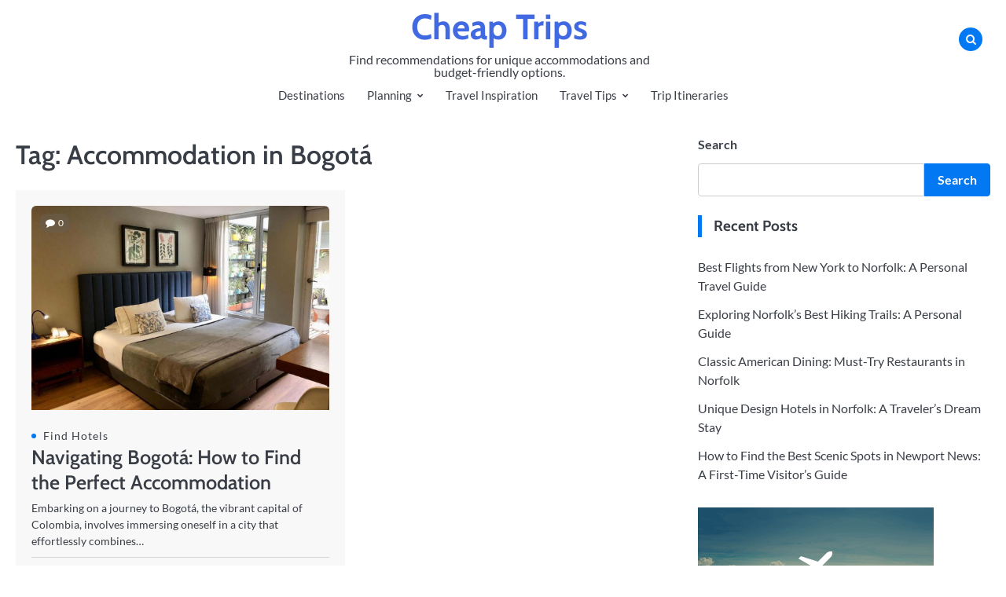

--- FILE ---
content_type: text/css
request_url: https://cheaptrips.info/wp-content/themes/fuzion-blog/style.css?ver=1.0.1
body_size: 25219
content:
/*!
Theme Name: Fuzion Blog
Theme URI: https://ascendoor.com/themes/fuzion-blog/
Author: Ascendoor
Author URI: https://ascendoor.com/
Description: Fuzion Blog is a quick, completely responsive, browser compatible, minimalistic, and trendy WordPress theme created for bloggers, content writter. Bloggers will find it simple to share the stories and images with the globe thanks to its many capabilities. A straightforward, magazine-style banner slider and a categories section with editable widget sections can be found on the homepage. Fuzion Blog is an SEO-friendly, simple-to-use, and quick-loading theme, allowing you to concentrate on developing excellent content rather than worrying about the technical aspects. Additionally, Fuzion Blog is ideal for bloggers who want a clean and professional look without all the hassle with its simple design and user-friendly interface. Additionally responsive, it will appear fantastic on any devices, whether you're working on a desktop, tablet or mobile device. Check the theme documentation at: https://docs.ascendoor.com/docs/fuzion-blog/ and demo at: https://demos.ascendoor.com/fuzion-blog/
Version: 1.0.1
Requires at least: 5.0
Tested up to: 6.2
Requires PHP: 7.4
License: GNU General Public License v3 or later
License URI: http://www.gnu.org/licenses/gpl-3.0.html
Text Domain: fuzion-blog
Tags: translation-ready, custom-background, theme-options, custom-menu, threaded-comments, featured-images, footer-widgets, left-sidebar, editor-style, right-sidebar, grid-layout, custom-colors, custom-header, custom-logo, blog, portfolio, entertainment

This theme, like WordPress, is licensed under the GPL.
Use it to make something cool, have fun, and share what you've learned.

Fuzion Blog is based on Underscores https://underscores.me/, (C) 2012-2020 Automattic, Inc.
Underscores is distributed under the terms of the GNU GPL v2 or later.

Normalizing styles have been helped along thanks to the fine work of
Nicolas Gallagher and Jonathan Neal https://necolas.github.io/normalize.css/
*/
/*--------------------------------------------------------------
>>> TABLE OF CONTENTS:
----------------------------------------------------------------
# Generic
	- Normalize
	- Box sizing
# Base
	- Typography
	- Elements
	- Links
	- Forms
## Layouts
# Components
	- Navigation
	- Posts and pages
	- Comments
	- Widgets
	- Media
	- Captions
	- Galleries
# plugins
	- Jetpack infinite scroll
# Utilities
	- Accessibility
	- Alignments

--------------------------------------------------------------*/
.section-wrapper {
	max-width: 1380px;
	margin: 0 auto;
	width: 100%;
	padding: 0 20px;
}

.section-splitter {
	margin-top: 60px;
}

.section-splitter:last-child {
	margin-bottom: 60px;
}

@media (max-width: 600px) {
	.section-splitter {
		margin-top: 40px;
		padding-block: 20px;
	}
}

header + .section-splitter {
	margin-top: 0;
}

/*--------------------------------------------------------------
# Generic
--------------------------------------------------------------*/
/* Normalize
--------------------------------------------- */
/*! normalize.css v8.0.1 | MIT License | github.com/necolas/normalize.css */
/* Document
	 ========================================================================== */
/**
 * 1. Correct the line height in all browsers.
 * 2. Prevent adjustments of font size after orientation changes in iOS.
 */
html {
	line-height: 1.15;
	-webkit-text-size-adjust: 100%;
}

/* Sections
	 ========================================================================== */
/**
 * Remove the margin in all browsers.
 */
body {
	margin: 0;
}

/**
 * Render the `main` element consistently in IE.
 */
main {
	display: block;
}

/**
 * Correct the font size and margin on `h1` elements within `section` and
 * `article` contexts in Chrome, Firefox, and Safari.
 */
h1 {
	font-size: 2em;
	margin: 0.67em 0;
}

/* Grouping content
	 ========================================================================== */
/**
 * 1. Add the correct box sizing in Firefox.
 * 2. Show the overflow in Edge and IE.
 */
hr {
	box-sizing: content-box;
	height: 0;
	overflow: visible;
}

/**
 * 1. Correct the inheritance and scaling of font size in all browsers.
 * 2. Correct the odd `em` font sizing in all browsers.
 */
pre {
	font-family: monospace, monospace;
	font-size: 1em;
}

/* Text-level semantics
	 ========================================================================== */
/**
 * Remove the gray background on active links in IE 10.
 */
a {
	background-color: transparent;
}

/**
 * 1. Remove the bottom border in Chrome 57-
 * 2. Add the correct text decoration in Chrome, Edge, IE, Opera, and Safari.
 */
abbr[title] {
	border-bottom: none;
	text-decoration: underline;
	text-decoration: underline dotted;
}

/**
 * Add the correct font weight in Chrome, Edge, and Safari.
 */
b,
strong {
	font-weight: bolder;
}

/**
 * 1. Correct the inheritance and scaling of font size in all browsers.
 * 2. Correct the odd `em` font sizing in all browsers.
 */
code,
kbd,
samp {
	font-family: monospace, monospace;
	font-size: 1em;
}

/**
 * Add the correct font size in all browsers.
 */
small {
	font-size: 80%;
}

/**
 * Prevent `sub` and `sup` elements from affecting the line height in
 * all browsers.
 */
sub,
sup {
	font-size: 75%;
	line-height: 0;
	position: relative;
	vertical-align: baseline;
}

sub {
	bottom: -0.25em;
}

sup {
	top: -0.5em;
}

/* Embedded content
	 ========================================================================== */
/**
 * Remove the border on images inside links in IE 10.
 */
img {
	border-style: none;
}

/* Forms
	 ========================================================================== */
/**
 * 1. Change the font styles in all browsers.
 * 2. Remove the margin in Firefox and Safari.
 */
button,
input,
optgroup,
select,
textarea {
	font-family: inherit;
	font-size: 100%;
	line-height: 1.15;
	margin: 0;
}

/**
 * Show the overflow in IE.
 * 1. Show the overflow in Edge.
 */
button,
input {
	overflow: visible;
}

/**
 * Remove the inheritance of text transform in Edge, Firefox, and IE.
 * 1. Remove the inheritance of text transform in Firefox.
 */
button,
select {
	text-transform: none;
}

/**
 * Correct the inability to style clickable types in iOS and Safari.
 */
button,
[type="button"],
[type="reset"],
[type="submit"] {
	-webkit-appearance: button;
}

/**
 * Remove the inner border and padding in Firefox.
 */
button::-moz-focus-inner,
[type="button"]::-moz-focus-inner,
[type="reset"]::-moz-focus-inner,
[type="submit"]::-moz-focus-inner {
	border-style: none;
	padding: 0;
}

/**
 * Restore the focus styles unset by the previous rule.
 */
button:-moz-focusring,
[type="button"]:-moz-focusring,
[type="reset"]:-moz-focusring,
[type="submit"]:-moz-focusring {
	outline: 1px dotted ButtonText;
}

/**
 * Correct the padding in Firefox.
 */
fieldset {
	padding: 0.35em 0.75em 0.625em;
}

/**
 * 1. Correct the text wrapping in Edge and IE.
 * 2. Correct the color inheritance from `fieldset` elements in IE.
 * 3. Remove the padding so developers are not caught out when they zero out
 *		`fieldset` elements in all browsers.
 */
legend {
	box-sizing: border-box;
	color: inherit;
	display: table;
	max-width: 100%;
	padding: 0;
	white-space: normal;
}

/**
 * Add the correct vertical alignment in Chrome, Firefox, and Opera.
 */
progress {
	vertical-align: baseline;
}

/**
 * Remove the default vertical scrollbar in IE 10+.
 */
textarea {
	overflow: auto;
}

/**
 * 1. Add the correct box sizing in IE 10.
 * 2. Remove the padding in IE 10.
 */
[type="checkbox"],
[type="radio"] {
	box-sizing: border-box;
	padding: 0;
}

/**
 * Correct the cursor style of increment and decrement buttons in Chrome.
 */
[type="number"]::-webkit-inner-spin-button,
[type="number"]::-webkit-outer-spin-button {
	height: auto;
}

/**
 * 1. Correct the odd appearance in Chrome and Safari.
 * 2. Correct the outline style in Safari.
 */
[type="search"] {
	-webkit-appearance: textfield;
	outline-offset: -2px;
}

/**
 * Remove the inner padding in Chrome and Safari on macOS.
 */
[type="search"]::-webkit-search-decoration {
	-webkit-appearance: none;
}

/**
 * 1. Correct the inability to style clickable types in iOS and Safari.
 * 2. Change font properties to `inherit` in Safari.
 */
::-webkit-file-upload-button {
	-webkit-appearance: button;
	font: inherit;
}

/* Interactive
	 ========================================================================== */
/*
 * Add the correct display in Edge, IE 10+, and Firefox.
 */
details {
	display: block;
}

/*
 * Add the correct display in all browsers.
 */
summary {
	display: list-item;
}

/* Misc
	 ========================================================================== */
/**
 * Add the correct display in IE 10+.
 */
template {
	display: none;
}

/**
 * Add the correct display in IE 10.
 */
[hidden] {
	display: none;
}

/* Box sizing
--------------------------------------------- */
/* Inherit box-sizing to more easily change it's value on a component level.
@link http://css-tricks.com/inheriting-box-sizing-probably-slightly-better-best-practice/ */
*,
*::before,
*::after {
	box-sizing: inherit;
}

html {
	box-sizing: border-box;
}

/*--------------------------------------------------------------
# Base
--------------------------------------------------------------*/
/* Typography
--------------------------------------------- */
body,
button,
input,
select,
optgroup,
textarea {
	color: #404040;
	font-family: -apple-system, BlinkMacSystemFont, "Segoe UI", Roboto, Oxygen-Sans, Ubuntu, Cantarell, "Helvetica Neue", sans-serif;
	font-size: 1rem;
	line-height: 1.5;
}

h1,
h2,
h3,
h4,
h5,
h6 {
	clear: both;
	font-family: var(--font-heading);
	color: var(--clr-text);
}

h1 {
	font-size: var(--font-xlarge);
}

P {
	font-size: var(--font-base);
}

.title-heading {
	margin-bottom: 40px;
	text-align: center;
	position: relative;
}

@media (max-width: 568px) {
	.title-heading {
		margin-bottom: 20px;
	}
}

.right-sidebar .title-heading.latest-post-title {
	text-align: start;
}

.left-sidebar .title-heading.latest-post-title {
	text-align: start;
}

.title-heading .main-title {
	color: var(--clr-text);
	font-size: var(--font-large);
	margin: 0;
	font-family: var(--font-heading);
	letter-spacing: 2px;
}

.title-heading .sub-title {
	font-size: var(--font-small);
	color: var(--clr-text);
	font-weight: 600;
	margin-top: 10px;
	margin-bottom: 0;
	margin: 0;
}

.section-title-mask .title-heading::after {
	content: '';
	position: absolute;
	background: var(--primary-color);
	width: 300px;
	height: 50px;
	bottom: 0;
	left: 50%;
	z-index: -1;
	transform: translateX(-50%);
	opacity: 0.6;
	-webkit-mask-position: center center;
	mask-position: center center;
	-webkit-mask-repeat: no-repeat;
	mask-repeat: no-repeat;
	-webkit-mask-size: 50% 80%;
	mask-size: 50% 80%;
	-webkit-mask-image: url("data:image/svg+xml;utf8,<svg xmlns='http://www.w3.org/2000/svg' viewBox='0 0 382.75 137.17'><path d='M294.16,446c1.91-.42,3.49-.88,4.28-2.6a6.37,6.37,0,0,0-4.47,0,3.9,3.9,0,0,1-1.71.12c-.86-.1-2.26-.14-2.69.81-1.23,2.75-3.74,2-5.82,2.33-1.09.17-2.25-.53-3.35.25a1.15,1.15,0,0,1-1.1-.16c-1.25-1.42-2.75-2.5-4.65-1.89-2.08.66-4.56.25-6.18,2.25-.53.65-1.12.53-1.74-.15a21.68,21.68,0,0,0-2.39-2c-.24,2.75-3.2,1.95-4.31,3.66.15.77,1.53-.45,1.44.65-.05.7-.82.91-1.4,1a28,28,0,0,1-5.88.7c-3.58.09-7.53-.45-10.36,2.92-.88,1.06-2.31,2-2.92-.53a1.73,1.73,0,0,0-1.58-1.49c-.93,0-1,.77-1.3,1.35-.7,1.14-1.6,1.6-2.39,0-.36,1.91-3,.17-3.36,2.07,0,.14-.36.21-.54.3-.55-.51-.17-1.08-.22-1.59-.08-.74-.22-1.45-1.15-1.46s-.57.85-.69,1.38c-.48,2.23-3.6,3.29-5.64,1.56s-3.6-.88-5.24.44c-.89.72-2.13.54-3.09,1.22-.38.27-.73-.5-.45-.93a12.89,12.89,0,0,1,1.44-1.58c-2-.11-2.1-.15-3.17,1.25-.42.54-.82.56-1.06.11-.93-1.74-2.15-1.66-3.59-.73a.54.54,0,0,1-.45,0c-1.68-.73-2.21.07-2,1.89-.9-3-3.14-3.7-5.36-1.86-1.2,1-2.68.82-4,.85a12.86,12.86,0,0,1-4.55-.45c-1.38-.48-1.12.9-1.33,1.52-.93,2.82-2.29,3.4-4.72,1.75-.88-.6-1.28.19-1.87.35-1.56.42-2.9.76-2.4-1.7a2.83,2.83,0,0,0-1-2.43c-.07,1.55-2.33,2-.83,3.8.53.63-.39.79-.85,1-1.43.55-3.06.16-4.44.93-.5.28-1.29.18-1.39,1-.05.51-.23,1-.86.77a.93.93,0,0,1-.65-1.29c.53-1.07.43-2.41,1.54-3.27.36-.27,1-1,.39-1.59-.35-.39-.92-.22-1.42-.26-2.23-.19-4.53,1.35-6.27.82a10.43,10.43,0,0,0-5.84,0c-1.21.3-2.44.79-3.56.47-2.38-.69-3.74.93-5.33,2-.71.49-1.34.14-2,.17a.79.79,0,0,1-.94-.78.77.77,0,0,1,.88-.86c2.65.22,2.19-1.22,1.68-2.88a16.67,16.67,0,0,1-.3-3c-1.85,1.72-3.72-.17-5.6.27-.28.07-.66-.18-.9-.08-2.3,1-3.73.28-4.94-1.87-.52-.92-1.8-.55-2.69.14-1.25,1-2.13,1.53-2.49-.88-.33-2.2-3-1.36-3.55-1-2,1.38-3.56.17-5.19-.34a4.6,4.6,0,0,0-2.7-.24,2.39,2.39,0,0,1-2.7-.74c-.72-.78-1.58-1.1-2,.38a1.54,1.54,0,0,1-2.75.67c-1.49-1.48-1.49-1.48-3.19-.26-.9-.83.16-2-.43-2.84-.84-1.25-1.07-3.09-3.32-2.87-.79.08-.92-1.06-.37-1.33,1.8-.89,2-4.29,5-3.23.63-1.91,2.55-.47,3.16-1,2-1.78,5-.46,6.77-2.7.62-.79,1.68-.32,2.16.5,1.22,2.07,2,1.2,2.88-.29a13.65,13.65,0,0,1,1.14-1.48c-1.37.29-2.5-.41-3.73.22-.8.41-1-.54-1.29-1-.55-.87-.49-2.19-1.89-2.4-.25,0-.44-.22-.29-.5,1.39-2.62-.47-1.82-1.86-2-1.73-.18-4.24,1.2-4.79-2.06-.13-.71-1.08-.28-1.65-.09a12.23,12.23,0,0,1-5.07,1c2.18-1.26,3.86-2.25,5.57-3.2a1.06,1.06,0,0,1,.89-.11c3.55,2.12,7.13-.72,10.77.13s7.31-.78,10.94-1.44c3.37-.62,6.91-.72,10-2.07,2-.85,3.47,0,5.2.23,1.92.25,4.18,1,5.26-1.75.26-.66,1.23-.56,1.89-.66,2.28-.37,4.58-.64,6.87-.94,1.46-.19,2.17-1.22,2.85-2.37.49-.83-.22-.95-.61-1.19a8.18,8.18,0,0,0-5.9-.74c-.66.11-1.32.74-1.82-.08-.4-.64,0-1.15.56-1.58,1.24-1.06.38-1.63-.58-2a9.54,9.54,0,0,0-2.51-.4c-1.25-.09-2.55.49-3.4-1.22-.41-.85-4.91.18-5.37,1.21-.65,1.43-1.73,1.45-2.86,1-.65-.24-1.46-1.42-1.83-.44-.45,1.2-2.63,1.4-1.78,3.22,0,.07-.14.24-.22.36-3.13-1.27-2.42-3.46-1.15-5.65-1.28-.29-2.67,1.56-3.39-.76-.37-1.19.3-2.44-.34-3.55-1,0-.52.62-.56,1-.09,1-.77,1.31-1.36.63-.75-.87-1.14-1.56-2.2-.3-.37.45-.69-.33-.79-.75-.13-.59,0-1.29-.61-1.67-.45-.26-1-.74-1.46-.25s.24.75.39,1.13c.3.71,1.44,1.57.42,2.18s-1.6-.51-2.08-1.32a2,2,0,0,1-.31-.62c-.23-1.09-2.1-2-1.21-2.88a4.91,4.91,0,0,1,4.13-1c3,.45,5.9-.5,8.85-.7,1-.06-.53-3.2,1.86-1.26,1.26,1,2.56-.61,3.88-.88a17.84,17.84,0,0,0,3.69-1.37c.55-.24,1.92.09,1.37-1.13-.43-.94-1.28-1.85-2.6-.91a18.81,18.81,0,0,1-5.15,2.52c-2.15.69-4.24.1-6.32-.42-1.25-.31-2.52-.93-3.31.86-.31.71-1.06.71-1.42,0-.69-1.44-1.8-1-2.64-.5-1.25.78.55,1.32.33,2.29-.77-.46-2,.2-2.17-1.35s.78-1.7,1.77-2c3.51-.95,7-1.86,10.54-2.84.88-.25,1.85-.24,1.87-1.82,0-1,1.76-1.12,2.7-1.66,1.46-.84,3-1.4,2-3.6-.25-.54,1.18-.46.8-1.49a7.21,7.21,0,0,0-4.59,2c-1.53,1.66-3.65,1.29-5.64,1.08-.1,0-.17-.18-.25-.28a4.3,4.3,0,0,0-.5.73,1.53,1.53,0,0,1-2.08.94c-.68-.23-.46-.88-.36-1.41.16-.86.58-1.1,1.53-1.31,4.35-1,8.71-2,12.95-3.44a33.4,33.4,0,0,1,3.77-.86c2.7-.55,5.18-2.71,7.69-2.36,3.12.44,5.48-1.27,8.26-1.49,1.15-.09,2.35-.35,1.35-2a.71.71,0,0,1,.23-1c.4-.31,1.19-.52.8-1.17-.49-.8-1.12,0-1.61.18a17.51,17.51,0,0,0-2.44,1.24c-.51-.8.39-1.52,0-2.31l-2.6.28c.43-1.67.19-2.67-1.89-2.17-1.75.42-3.34-1.19-5.25-.64-.55.16-1.21-.65-1.11-1.48.07-.66.56-.9,1.18-.81,2.34.31,4.31,0,4.73-3.23.75,2.46,1.84,3.14,3.6,1.36l.3-.34c3.05,2.92,4.82-2.24,7.75-1.24,1,.33.62-1.59,1.11-2.4.33-.56,0-1.84.87-.26.3.52.9.12,1.28,0,.79-.2.1-.72.12-1.09s.08-.77.07-1.15c0-1.3.69-2.89-2.08-2.27-1,.23-2.44-.21-3.7.36a1.73,1.73,0,0,1-2-.33c-.86-1.09-1.57-.72-2.52-.17s-1.85.78-1.08-.94c.38-.84-.07-1.29-1.05-1.2a16,16,0,0,1-2.77,0c-1.55-.14-3.34-.76-2.45,2.08.19.62-.64,1.65-1.2.74-.92-1.52-2.17-.79-3.57-1a7.1,7.1,0,0,0,1.36-2.05,2.1,2.1,0,0,1,2.6-1.4,6,6,0,0,0,2.06.07c.65-.11,1.63-.19,1.69-1,.07-1-1.19-.39-1.75-1.13,1.8-1.75,4.44-1.26,6.63-2.46a8,8,0,0,0-4.49-1.35c-.7-.07-1.4.05-2-.45s-1-.84-.8-1.55.81-.58,1.32-.76c3.06-1.07,5.34.59,6.75,2.74,1.31,2,2.73,1.15,3.57.52a9.08,9.08,0,0,1,4.4-1.81c.78-.11,1.41-.26,1.22-1.25s-.31-1.77-1.56-1.5c-2.14.47-2.63-1.17-2.72-2.55s.71-2.64.69-4.05c0-.22.43-.66.55-.63a16,16,0,0,1,4.27,1.49c.68.46.5,1.7.31,2.86-.26,1.53.81,3.29,1.37,4.93.14.4.65.43,1,.31,4.45-1.42,9.16-1.29,13.69-2.77a53.79,53.79,0,0,1,14.41-3c6.92-.32,13.87,0,20.77-.83a6.94,6.94,0,0,0,3.32-.88c1.67-1.13,3.64-.81,5.43-.81,4.28,0,8.16-1.69,12.25-2.44a10.16,10.16,0,0,1,3.66-.46,35,35,0,0,0,17.35-1.39c.44-.15.85-.47,1.28-.07,1.71,1.6,3.86,1.54,5.91,1.33,4.84-.5,9.74.26,14.56-.71,1.19-.24,2.56.86,3.63-.5.07-.1.63,0,.84.2,2.16,1.85,4.65,1.05,6.56.08a3.73,3.73,0,0,1,3.45-.26c1-.43-.36-1.66.73-1.92.91-.22,1.27.52,1.81,1.12.73.81,1.39,2.13,3,.83.46-.37,2,.3,2.82.83.43.29-.78.62-.66,1.45.86,0,1.95,1,2.14-1,.1-1.08,1-.07,1.13-.2,1.41-1.69,3.25-1.78,5.27-2,.85-.09,1.6-1.5,2.85-.53a.46.46,0,0,0,.45-.06c3-3.14,7-1.55,10.45-2a112.25,112.25,0,0,1,15.76-1.15c4.7,0,9.32-1.06,14-.63a77.17,77.17,0,0,0,16.15-.47c1.07-.13,1.69-.18,1.8,1.24.12,1.74,1.62,1.35,2.43.83,2.6-1.67,5.62-1.11,8-.62,4.89,1,9.66.24,14.47.37,2.31.06,4.65-.18,6.76,1.14.44.27,1.3.67,1.43.53,2.07-2.31,4,.13,5.93.17,1.42,0,2.67-.42,4.05-.45-.25-1-1.17-.53-1.52-1,.66-.72,5.1-.2,5.48.76.54,1.37,1.35,1.06,2.5,1.16s3.81-1.72,3.51,1.76c-.05.63.94,1.09,1.64,1.05,2.17-.12,4.07.8,6.07,1.34s4.05.17,5.94.53a87.15,87.15,0,0,0,11.26,1.25c2.69.16,5.35.9,8.08.6a13.3,13.3,0,0,1,7.44,1.6,1.39,1.39,0,0,1,1,1.76c-1.63-1.8-2.92-.51-4.12.42s-2.07,1-2.69-.49c-.39-.95-1.14-1-2-1.19-4.12-1-8.35-.46-12.55-1.31-3.8-.76-7.93-.59-11.92-1-5-.48-10,0-14.94-1.36a2.25,2.25,0,0,0-.82.05c-.31.58.36.72.33,1.06-.1.95,1.67.18,1.19,1.22s-1.71.05-1.91-.1c-1.6-1.11-3,.83-4.54.12-.34-.15-.76.64-.51.76,1.34.66-1.63,1.21.09,2.13a8.68,8.68,0,0,0,6.16.9c1.06-.22,2.11-.7,2.72.79.34.86.95.38,1.24-.06,1.11-1.7,2.49-1.08,3.89-.55s.75,1.61.71,2.55a6.6,6.6,0,0,0,.29,1.4,1.68,1.68,0,0,0,1.1-2.36c-.14-.53-.87-1.24.21-1.44s2-1,3.12-.4a.84.84,0,0,1,.3.55c.05.5-1.51.64-.4,1.32.61.38,1.39-.1,1.94-.49,3.25-2.29,3.14-2.13,6.54-.28a11.26,11.26,0,0,0,7.17.9,4.25,4.25,0,0,1,2.5.07c.28.12,2.21-.32.49,1-.33.26.41.49.74.51a11.64,11.64,0,0,0,3,.09c1.64-.3,2.28,1.16,3.42,1.72.49.24.45,1.14.06,1.69-.65.92-4.79,1.55-5.55.85a1.08,1.08,0,0,1-.17-.84c.22-1,1.32,0,1.78-.81-.58-.47-1.17-1-1.8-1.46s-1.44-1-1.59.43c-.08.85-.19.46-.72.23-2.11-.94-3.13-.35-3.65,1.86-.31,1.31-.73.65-1.72.59-2.59-.14-5.54-1.24-8,.91a1.34,1.34,0,0,0,1.84.81,7.81,7.81,0,0,1,5.6.37,2.74,2.74,0,0,0,2,.3c.47-.15.77,0,.83.47s.11.82-.41.94-1.24-.19-1.27.62c0,1,.95.82,1.51,1.13.17.09.24.34.23.75-1-.72-3.5,1.65-3.17-1.82.07-.79-.61-1.1-1.42-1.2-1.43-.18-2,.55-2.58,1.73-.5,1,0,1,.56,1.21,1.32.52-.08.67-.18.92-.49,1.24-1.09,2.22,1.17,2.19a12.43,12.43,0,0,1,7.91,2.14c2.41,1.73,5.38,1.62,8.15.24.69-.34,1.39-.66,2.44-1.15-.74,1.87.18,2.48,1.58,2.7,2.57.39,4.92,2,7.71,1.2.58-.16,1.88-.53,1.87.57a1.94,1.94,0,0,1-2.06,1.8,9.11,9.11,0,0,1-2.67-.71c-1.51-.59-2.37-.47-2.81,1.41-.37,1.6-.75,3.23-3.19,3.6-1.13.18-2.36,1.58-3.93,1.79-.57.07-.62.85-.43,1.39a1.83,1.83,0,0,0,2.18,1.33c1.94-.35,3.15.78,4.72,1.91-1.22.6-2.43.82-2.68,2.21-.11.59-.8.59-1.38.44a6.09,6.09,0,0,0-2-.34c-.77.09-1.92-.34-2.16.84-.2,1,1.09.75,1.38,1.23,1.46,2.42,4.31,1.79,6.32,3,1.5.89,1.08-1.08,1.79-1.37,1.46,1.37,1.71,4.67,5,2.95,1-.51,1,.59,1,1,.09.83.58,2-.84,2.24a12.66,12.66,0,0,1-2.53.22c-2.78-.07-5.94.67-8.23-.07-3-1-3.77,2.09-6,1.93-1-.07-1.11,1.73-1.17,2.74-.08,1.63-.71,2.17-2.33,2a37.63,37.63,0,0,0-4.63-.1c-.9,0-2.05-.44-1.63,1.47.24,1.12-1.15,1.28-2.08,1-2.19-.7-4.37.06-6.56-.05-1.25-.06-1.66,2.07-3.35,1.5,2,1.44,4,1.27,6.06.56a28.8,28.8,0,0,1,3.38-.75,1.49,1.49,0,0,1,1.85,1c.14.74-.8,1.06-1.48,1.15a17.41,17.41,0,0,1-3.93.3c-3.18-.3-6.28,1.26-9.3.83-4-.57-7.63,1.66-11.62.49.92,1.36,4.77,2.75,6.76,2.52,1-.11,2.27-.5,2.31,1,0,1.29-1.2,1-2.14,1.05-1.88.06-3.72,1.11-5.66.11a.63.63,0,0,0-.87.74c.09.65.35,1.25,1.14,1.2s1.35,0,1.4.82c.07,1.06-.94.89-1.52,1-1.87.34-3.63,1-5.69.54-2.72-.66-.63,1.61-1.25,2.44-1.31,0-2.89.13-3.45-1.4-.37-1,1.1-.35,1.62-1a1.74,1.74,0,0,0-2.08,0,5.62,5.62,0,0,1-6.28,1.3c.06.33,0,.49.11.59.55.91,2,1.72,1,2.9s-2,.07-2.89-.41c-1.28-.67-2.31-.41-2.82.94s-.38,2.33,1.39,2.39c.49,0,1,.22.75.83s-.83,1.15-1.45.51c-1.11-1.15-2.09-1.46-3.61-.57-.58.34-2.07-.09-1.09-1.54.35-.51.61-1,.08-1.44s-.88.32-1.32.5c-1.3.51-1.09,3-3.47,2.24.87.64,1.76.92,1.32,1.95-.53,1.21-1,.12-1.6,0-1.14-.2-.57,1-1,1.43-2.44-2.93-5.38.55-7.86-.79-.37.77.5.82.45,1.41-1.25,0-2.53,0-3.8,0-.52,0-1.41-.16-1.13.89.17.64.27,1.43,1.3,1.28.61-.08,1.24.07,1.84,0a8.82,8.82,0,0,1,5.49.43c1.47.67,3.25-.06,4.59-1,2.17-1.59,5-1.56,6.71.46.53.64,1.27.83,1.81,1.38-1.87.46-1.87.46-3.58-1.21-1.2-1.18-2.32-1.06-2.81.38-.35,1.05-.32,1.95,1.24,2,1,0,2.11-.51,3.15.19-.51,1.06-1.33.7-2.06.7-1.48,0-3.24-1.27-4.17,1.21-.22.59-1.7.42-2.64.38a30.15,30.15,0,0,0-8.74.37c-.3.07-.82,0-.88.15-1.56,3.47-5,1.14-7.38,2.47-2.62,1.49-5.59,1.18-8.59.83a54.71,54.71,0,0,0-9.22.19c-4.49.27-9,.64-13.48,1a3.94,3.94,0,0,0-3.39,1.67c-1.48,2.31-3.45,2.34-4.87.15-.77-1.18-1.25-.18-1.74.35s-.51,1.56-1.4,1.24c-.74-.27-.15-1.11-.22-1.68-.12-.95-.66-1.25-1.45-.9-2.08.89-4.12,1.86-6.49,1.1-.41-.14-.65.3-.91.59s-.79,1-1,.9c-2.79-1.08-5.79,2.17-8.5-.48-1.34-1.32-1.77-.2-1.7.94.09,1.65-.7,1.89-2,1.58a5.2,5.2,0,0,0-3.16.17c-1.31.47-2.16-1.2-3.56-1.13-.54,0-.73-.25-1.06.5-.64,1.45-1.85,1.92-3.44,1.18-1.37-.64-1.69.86-2.06,1.48C300.38,447,297.75,447.88,294.16,446Zm57.46-112.27c-1,.09-.59,2.1-1.54,1.6-1.49-.78-2.71.29-4.11,0-1.92-.33-3.78-.06-4,2.56-.09.95-.66,1.3-1.63,1.13a.7.7,0,0,0-.9.77.66.66,0,0,0,.85.58c2.41-.53,6,1.51,6.38-3.38.41.44.57.57.69.73,1,1.43,3.91,2.27,4,1.33.21-3.43,2.38-.86,3.53-1.27.55-.19,1.22.48,1.9-.2,2.15-2.13,4.88-1.3,5.9,1.74.1.31.29.78.52.59,1.37-1.07,2.24.48,3.39.59,2.62.27,4.24-2.33,6.85-2.24.59,0,.94-1.69-.16-1.94-1.88-.41-3.46-2-5.64-1.33a2.56,2.56,0,0,1-2.17-.33c-1.78-1.13-3.6-1.41-5,.63-.37.52-.72.76-1.35.43a5.19,5.19,0,0,0-4.81.31c-1.26.6-1.37-.08-1.84-.74C352.05,334.81,352.32,334,351.62,333.71Zm-34,4.82c2.39-.95,4.18-.15,6-.15,1.13,0,1.26.94,1.74,1.57-1.62.89-.14,1,.32,1,1.33,0,2.66-.15,4-.2.95,0,.73-1.36,1.65-1.41,1.4-.09,2,2.1,3.66,1.23.5,1.28,1.28.15,1.9.17s.77-.61.74-1.19-.5-1.26,0-1.79c.65-.74.75-1.34-.14-1.89a2,2,0,0,0-2.73.27c-1.63,2.29-4,1.4-6.26,2.29.36-1.36,1.6-1.09,1.82-2.71-2.45,2-5.08,0-7.41,1.35-.4.23-.87.46-1.31.14C320,336,319.07,337.11,317.61,338.53Zm-9.81,3.86c.32.06.9.28,1,.17,1.39-2.25,4.34-1.93,6.05-3.7.82-.84,1.67-1.86,3.09-1.84a.59.59,0,0,0,.63-.76c-.07-.22-.53-.53-.69-.47-1.41.52-1.86-.4-2.42-1.39a2.36,2.36,0,0,0-2.59-1.15c-1.1.19-.64,1.25-.73,1.94-.39,3.07-.84,3.53-3.94,3.86a2.06,2.06,0,0,0-2.11,2C306,342.14,306.6,342.76,307.8,342.39ZM419,338.59c-3-4-4.71,1-7.32.6a12.79,12.79,0,0,0,2.9.69c2.5.18,5.05.55,7.56-.15.34-.1.94-.05.79-.57-.38-1.37-1-2.72-2.56-3C418.66,335.88,419.58,337.51,419,338.59Z' transform='translate(-107.86 -325.63)'/><path d='M474.4,350.57c.15-1.1-.28-1.88-1.21-3.16,4.51.65,7.74-2.69,11.83-1.85,1.51.31,3,1,4.58.5.52-.16,1.23.36.95.95a3.33,3.33,0,0,1-2.17,1.71c-2.4.76-3.79-1-5.53-1.74a1.92,1.92,0,0,0-2.27.34c-.24.19-.49.49-.16.76.58.5,1.18,1.09,2.06.71.62-.27,1.08-.12,1.3.48a1,1,0,0,1-.21.84c-.66.7-.6-.34-.94-.44a2.33,2.33,0,0,0-2.95,1.17c-.57,1-1,1-1.61-.12C477.23,349.1,476,349,474.4,350.57Z'/></svg>");
	mask-image: url("data:image/svg+xml;utf8,<svg xmlns='http://www.w3.org/2000/svg' viewBox='0 0 382.75 137.17'><path d='M294.16,446c1.91-.42,3.49-.88,4.28-2.6a6.37,6.37,0,0,0-4.47,0,3.9,3.9,0,0,1-1.71.12c-.86-.1-2.26-.14-2.69.81-1.23,2.75-3.74,2-5.82,2.33-1.09.17-2.25-.53-3.35.25a1.15,1.15,0,0,1-1.1-.16c-1.25-1.42-2.75-2.5-4.65-1.89-2.08.66-4.56.25-6.18,2.25-.53.65-1.12.53-1.74-.15a21.68,21.68,0,0,0-2.39-2c-.24,2.75-3.2,1.95-4.31,3.66.15.77,1.53-.45,1.44.65-.05.7-.82.91-1.4,1a28,28,0,0,1-5.88.7c-3.58.09-7.53-.45-10.36,2.92-.88,1.06-2.31,2-2.92-.53a1.73,1.73,0,0,0-1.58-1.49c-.93,0-1,.77-1.3,1.35-.7,1.14-1.6,1.6-2.39,0-.36,1.91-3,.17-3.36,2.07,0,.14-.36.21-.54.3-.55-.51-.17-1.08-.22-1.59-.08-.74-.22-1.45-1.15-1.46s-.57.85-.69,1.38c-.48,2.23-3.6,3.29-5.64,1.56s-3.6-.88-5.24.44c-.89.72-2.13.54-3.09,1.22-.38.27-.73-.5-.45-.93a12.89,12.89,0,0,1,1.44-1.58c-2-.11-2.1-.15-3.17,1.25-.42.54-.82.56-1.06.11-.93-1.74-2.15-1.66-3.59-.73a.54.54,0,0,1-.45,0c-1.68-.73-2.21.07-2,1.89-.9-3-3.14-3.7-5.36-1.86-1.2,1-2.68.82-4,.85a12.86,12.86,0,0,1-4.55-.45c-1.38-.48-1.12.9-1.33,1.52-.93,2.82-2.29,3.4-4.72,1.75-.88-.6-1.28.19-1.87.35-1.56.42-2.9.76-2.4-1.7a2.83,2.83,0,0,0-1-2.43c-.07,1.55-2.33,2-.83,3.8.53.63-.39.79-.85,1-1.43.55-3.06.16-4.44.93-.5.28-1.29.18-1.39,1-.05.51-.23,1-.86.77a.93.93,0,0,1-.65-1.29c.53-1.07.43-2.41,1.54-3.27.36-.27,1-1,.39-1.59-.35-.39-.92-.22-1.42-.26-2.23-.19-4.53,1.35-6.27.82a10.43,10.43,0,0,0-5.84,0c-1.21.3-2.44.79-3.56.47-2.38-.69-3.74.93-5.33,2-.71.49-1.34.14-2,.17a.79.79,0,0,1-.94-.78.77.77,0,0,1,.88-.86c2.65.22,2.19-1.22,1.68-2.88a16.67,16.67,0,0,1-.3-3c-1.85,1.72-3.72-.17-5.6.27-.28.07-.66-.18-.9-.08-2.3,1-3.73.28-4.94-1.87-.52-.92-1.8-.55-2.69.14-1.25,1-2.13,1.53-2.49-.88-.33-2.2-3-1.36-3.55-1-2,1.38-3.56.17-5.19-.34a4.6,4.6,0,0,0-2.7-.24,2.39,2.39,0,0,1-2.7-.74c-.72-.78-1.58-1.1-2,.38a1.54,1.54,0,0,1-2.75.67c-1.49-1.48-1.49-1.48-3.19-.26-.9-.83.16-2-.43-2.84-.84-1.25-1.07-3.09-3.32-2.87-.79.08-.92-1.06-.37-1.33,1.8-.89,2-4.29,5-3.23.63-1.91,2.55-.47,3.16-1,2-1.78,5-.46,6.77-2.7.62-.79,1.68-.32,2.16.5,1.22,2.07,2,1.2,2.88-.29a13.65,13.65,0,0,1,1.14-1.48c-1.37.29-2.5-.41-3.73.22-.8.41-1-.54-1.29-1-.55-.87-.49-2.19-1.89-2.4-.25,0-.44-.22-.29-.5,1.39-2.62-.47-1.82-1.86-2-1.73-.18-4.24,1.2-4.79-2.06-.13-.71-1.08-.28-1.65-.09a12.23,12.23,0,0,1-5.07,1c2.18-1.26,3.86-2.25,5.57-3.2a1.06,1.06,0,0,1,.89-.11c3.55,2.12,7.13-.72,10.77.13s7.31-.78,10.94-1.44c3.37-.62,6.91-.72,10-2.07,2-.85,3.47,0,5.2.23,1.92.25,4.18,1,5.26-1.75.26-.66,1.23-.56,1.89-.66,2.28-.37,4.58-.64,6.87-.94,1.46-.19,2.17-1.22,2.85-2.37.49-.83-.22-.95-.61-1.19a8.18,8.18,0,0,0-5.9-.74c-.66.11-1.32.74-1.82-.08-.4-.64,0-1.15.56-1.58,1.24-1.06.38-1.63-.58-2a9.54,9.54,0,0,0-2.51-.4c-1.25-.09-2.55.49-3.4-1.22-.41-.85-4.91.18-5.37,1.21-.65,1.43-1.73,1.45-2.86,1-.65-.24-1.46-1.42-1.83-.44-.45,1.2-2.63,1.4-1.78,3.22,0,.07-.14.24-.22.36-3.13-1.27-2.42-3.46-1.15-5.65-1.28-.29-2.67,1.56-3.39-.76-.37-1.19.3-2.44-.34-3.55-1,0-.52.62-.56,1-.09,1-.77,1.31-1.36.63-.75-.87-1.14-1.56-2.2-.3-.37.45-.69-.33-.79-.75-.13-.59,0-1.29-.61-1.67-.45-.26-1-.74-1.46-.25s.24.75.39,1.13c.3.71,1.44,1.57.42,2.18s-1.6-.51-2.08-1.32a2,2,0,0,1-.31-.62c-.23-1.09-2.1-2-1.21-2.88a4.91,4.91,0,0,1,4.13-1c3,.45,5.9-.5,8.85-.7,1-.06-.53-3.2,1.86-1.26,1.26,1,2.56-.61,3.88-.88a17.84,17.84,0,0,0,3.69-1.37c.55-.24,1.92.09,1.37-1.13-.43-.94-1.28-1.85-2.6-.91a18.81,18.81,0,0,1-5.15,2.52c-2.15.69-4.24.1-6.32-.42-1.25-.31-2.52-.93-3.31.86-.31.71-1.06.71-1.42,0-.69-1.44-1.8-1-2.64-.5-1.25.78.55,1.32.33,2.29-.77-.46-2,.2-2.17-1.35s.78-1.7,1.77-2c3.51-.95,7-1.86,10.54-2.84.88-.25,1.85-.24,1.87-1.82,0-1,1.76-1.12,2.7-1.66,1.46-.84,3-1.4,2-3.6-.25-.54,1.18-.46.8-1.49a7.21,7.21,0,0,0-4.59,2c-1.53,1.66-3.65,1.29-5.64,1.08-.1,0-.17-.18-.25-.28a4.3,4.3,0,0,0-.5.73,1.53,1.53,0,0,1-2.08.94c-.68-.23-.46-.88-.36-1.41.16-.86.58-1.1,1.53-1.31,4.35-1,8.71-2,12.95-3.44a33.4,33.4,0,0,1,3.77-.86c2.7-.55,5.18-2.71,7.69-2.36,3.12.44,5.48-1.27,8.26-1.49,1.15-.09,2.35-.35,1.35-2a.71.71,0,0,1,.23-1c.4-.31,1.19-.52.8-1.17-.49-.8-1.12,0-1.61.18a17.51,17.51,0,0,0-2.44,1.24c-.51-.8.39-1.52,0-2.31l-2.6.28c.43-1.67.19-2.67-1.89-2.17-1.75.42-3.34-1.19-5.25-.64-.55.16-1.21-.65-1.11-1.48.07-.66.56-.9,1.18-.81,2.34.31,4.31,0,4.73-3.23.75,2.46,1.84,3.14,3.6,1.36l.3-.34c3.05,2.92,4.82-2.24,7.75-1.24,1,.33.62-1.59,1.11-2.4.33-.56,0-1.84.87-.26.3.52.9.12,1.28,0,.79-.2.1-.72.12-1.09s.08-.77.07-1.15c0-1.3.69-2.89-2.08-2.27-1,.23-2.44-.21-3.7.36a1.73,1.73,0,0,1-2-.33c-.86-1.09-1.57-.72-2.52-.17s-1.85.78-1.08-.94c.38-.84-.07-1.29-1.05-1.2a16,16,0,0,1-2.77,0c-1.55-.14-3.34-.76-2.45,2.08.19.62-.64,1.65-1.2.74-.92-1.52-2.17-.79-3.57-1a7.1,7.1,0,0,0,1.36-2.05,2.1,2.1,0,0,1,2.6-1.4,6,6,0,0,0,2.06.07c.65-.11,1.63-.19,1.69-1,.07-1-1.19-.39-1.75-1.13,1.8-1.75,4.44-1.26,6.63-2.46a8,8,0,0,0-4.49-1.35c-.7-.07-1.4.05-2-.45s-1-.84-.8-1.55.81-.58,1.32-.76c3.06-1.07,5.34.59,6.75,2.74,1.31,2,2.73,1.15,3.57.52a9.08,9.08,0,0,1,4.4-1.81c.78-.11,1.41-.26,1.22-1.25s-.31-1.77-1.56-1.5c-2.14.47-2.63-1.17-2.72-2.55s.71-2.64.69-4.05c0-.22.43-.66.55-.63a16,16,0,0,1,4.27,1.49c.68.46.5,1.7.31,2.86-.26,1.53.81,3.29,1.37,4.93.14.4.65.43,1,.31,4.45-1.42,9.16-1.29,13.69-2.77a53.79,53.79,0,0,1,14.41-3c6.92-.32,13.87,0,20.77-.83a6.94,6.94,0,0,0,3.32-.88c1.67-1.13,3.64-.81,5.43-.81,4.28,0,8.16-1.69,12.25-2.44a10.16,10.16,0,0,1,3.66-.46,35,35,0,0,0,17.35-1.39c.44-.15.85-.47,1.28-.07,1.71,1.6,3.86,1.54,5.91,1.33,4.84-.5,9.74.26,14.56-.71,1.19-.24,2.56.86,3.63-.5.07-.1.63,0,.84.2,2.16,1.85,4.65,1.05,6.56.08a3.73,3.73,0,0,1,3.45-.26c1-.43-.36-1.66.73-1.92.91-.22,1.27.52,1.81,1.12.73.81,1.39,2.13,3,.83.46-.37,2,.3,2.82.83.43.29-.78.62-.66,1.45.86,0,1.95,1,2.14-1,.1-1.08,1-.07,1.13-.2,1.41-1.69,3.25-1.78,5.27-2,.85-.09,1.6-1.5,2.85-.53a.46.46,0,0,0,.45-.06c3-3.14,7-1.55,10.45-2a112.25,112.25,0,0,1,15.76-1.15c4.7,0,9.32-1.06,14-.63a77.17,77.17,0,0,0,16.15-.47c1.07-.13,1.69-.18,1.8,1.24.12,1.74,1.62,1.35,2.43.83,2.6-1.67,5.62-1.11,8-.62,4.89,1,9.66.24,14.47.37,2.31.06,4.65-.18,6.76,1.14.44.27,1.3.67,1.43.53,2.07-2.31,4,.13,5.93.17,1.42,0,2.67-.42,4.05-.45-.25-1-1.17-.53-1.52-1,.66-.72,5.1-.2,5.48.76.54,1.37,1.35,1.06,2.5,1.16s3.81-1.72,3.51,1.76c-.05.63.94,1.09,1.64,1.05,2.17-.12,4.07.8,6.07,1.34s4.05.17,5.94.53a87.15,87.15,0,0,0,11.26,1.25c2.69.16,5.35.9,8.08.6a13.3,13.3,0,0,1,7.44,1.6,1.39,1.39,0,0,1,1,1.76c-1.63-1.8-2.92-.51-4.12.42s-2.07,1-2.69-.49c-.39-.95-1.14-1-2-1.19-4.12-1-8.35-.46-12.55-1.31-3.8-.76-7.93-.59-11.92-1-5-.48-10,0-14.94-1.36a2.25,2.25,0,0,0-.82.05c-.31.58.36.72.33,1.06-.1.95,1.67.18,1.19,1.22s-1.71.05-1.91-.1c-1.6-1.11-3,.83-4.54.12-.34-.15-.76.64-.51.76,1.34.66-1.63,1.21.09,2.13a8.68,8.68,0,0,0,6.16.9c1.06-.22,2.11-.7,2.72.79.34.86.95.38,1.24-.06,1.11-1.7,2.49-1.08,3.89-.55s.75,1.61.71,2.55a6.6,6.6,0,0,0,.29,1.4,1.68,1.68,0,0,0,1.1-2.36c-.14-.53-.87-1.24.21-1.44s2-1,3.12-.4a.84.84,0,0,1,.3.55c.05.5-1.51.64-.4,1.32.61.38,1.39-.1,1.94-.49,3.25-2.29,3.14-2.13,6.54-.28a11.26,11.26,0,0,0,7.17.9,4.25,4.25,0,0,1,2.5.07c.28.12,2.21-.32.49,1-.33.26.41.49.74.51a11.64,11.64,0,0,0,3,.09c1.64-.3,2.28,1.16,3.42,1.72.49.24.45,1.14.06,1.69-.65.92-4.79,1.55-5.55.85a1.08,1.08,0,0,1-.17-.84c.22-1,1.32,0,1.78-.81-.58-.47-1.17-1-1.8-1.46s-1.44-1-1.59.43c-.08.85-.19.46-.72.23-2.11-.94-3.13-.35-3.65,1.86-.31,1.31-.73.65-1.72.59-2.59-.14-5.54-1.24-8,.91a1.34,1.34,0,0,0,1.84.81,7.81,7.81,0,0,1,5.6.37,2.74,2.74,0,0,0,2,.3c.47-.15.77,0,.83.47s.11.82-.41.94-1.24-.19-1.27.62c0,1,.95.82,1.51,1.13.17.09.24.34.23.75-1-.72-3.5,1.65-3.17-1.82.07-.79-.61-1.1-1.42-1.2-1.43-.18-2,.55-2.58,1.73-.5,1,0,1,.56,1.21,1.32.52-.08.67-.18.92-.49,1.24-1.09,2.22,1.17,2.19a12.43,12.43,0,0,1,7.91,2.14c2.41,1.73,5.38,1.62,8.15.24.69-.34,1.39-.66,2.44-1.15-.74,1.87.18,2.48,1.58,2.7,2.57.39,4.92,2,7.71,1.2.58-.16,1.88-.53,1.87.57a1.94,1.94,0,0,1-2.06,1.8,9.11,9.11,0,0,1-2.67-.71c-1.51-.59-2.37-.47-2.81,1.41-.37,1.6-.75,3.23-3.19,3.6-1.13.18-2.36,1.58-3.93,1.79-.57.07-.62.85-.43,1.39a1.83,1.83,0,0,0,2.18,1.33c1.94-.35,3.15.78,4.72,1.91-1.22.6-2.43.82-2.68,2.21-.11.59-.8.59-1.38.44a6.09,6.09,0,0,0-2-.34c-.77.09-1.92-.34-2.16.84-.2,1,1.09.75,1.38,1.23,1.46,2.42,4.31,1.79,6.32,3,1.5.89,1.08-1.08,1.79-1.37,1.46,1.37,1.71,4.67,5,2.95,1-.51,1,.59,1,1,.09.83.58,2-.84,2.24a12.66,12.66,0,0,1-2.53.22c-2.78-.07-5.94.67-8.23-.07-3-1-3.77,2.09-6,1.93-1-.07-1.11,1.73-1.17,2.74-.08,1.63-.71,2.17-2.33,2a37.63,37.63,0,0,0-4.63-.1c-.9,0-2.05-.44-1.63,1.47.24,1.12-1.15,1.28-2.08,1-2.19-.7-4.37.06-6.56-.05-1.25-.06-1.66,2.07-3.35,1.5,2,1.44,4,1.27,6.06.56a28.8,28.8,0,0,1,3.38-.75,1.49,1.49,0,0,1,1.85,1c.14.74-.8,1.06-1.48,1.15a17.41,17.41,0,0,1-3.93.3c-3.18-.3-6.28,1.26-9.3.83-4-.57-7.63,1.66-11.62.49.92,1.36,4.77,2.75,6.76,2.52,1-.11,2.27-.5,2.31,1,0,1.29-1.2,1-2.14,1.05-1.88.06-3.72,1.11-5.66.11a.63.63,0,0,0-.87.74c.09.65.35,1.25,1.14,1.2s1.35,0,1.4.82c.07,1.06-.94.89-1.52,1-1.87.34-3.63,1-5.69.54-2.72-.66-.63,1.61-1.25,2.44-1.31,0-2.89.13-3.45-1.4-.37-1,1.1-.35,1.62-1a1.74,1.74,0,0,0-2.08,0,5.62,5.62,0,0,1-6.28,1.3c.06.33,0,.49.11.59.55.91,2,1.72,1,2.9s-2,.07-2.89-.41c-1.28-.67-2.31-.41-2.82.94s-.38,2.33,1.39,2.39c.49,0,1,.22.75.83s-.83,1.15-1.45.51c-1.11-1.15-2.09-1.46-3.61-.57-.58.34-2.07-.09-1.09-1.54.35-.51.61-1,.08-1.44s-.88.32-1.32.5c-1.3.51-1.09,3-3.47,2.24.87.64,1.76.92,1.32,1.95-.53,1.21-1,.12-1.6,0-1.14-.2-.57,1-1,1.43-2.44-2.93-5.38.55-7.86-.79-.37.77.5.82.45,1.41-1.25,0-2.53,0-3.8,0-.52,0-1.41-.16-1.13.89.17.64.27,1.43,1.3,1.28.61-.08,1.24.07,1.84,0a8.82,8.82,0,0,1,5.49.43c1.47.67,3.25-.06,4.59-1,2.17-1.59,5-1.56,6.71.46.53.64,1.27.83,1.81,1.38-1.87.46-1.87.46-3.58-1.21-1.2-1.18-2.32-1.06-2.81.38-.35,1.05-.32,1.95,1.24,2,1,0,2.11-.51,3.15.19-.51,1.06-1.33.7-2.06.7-1.48,0-3.24-1.27-4.17,1.21-.22.59-1.7.42-2.64.38a30.15,30.15,0,0,0-8.74.37c-.3.07-.82,0-.88.15-1.56,3.47-5,1.14-7.38,2.47-2.62,1.49-5.59,1.18-8.59.83a54.71,54.71,0,0,0-9.22.19c-4.49.27-9,.64-13.48,1a3.94,3.94,0,0,0-3.39,1.67c-1.48,2.31-3.45,2.34-4.87.15-.77-1.18-1.25-.18-1.74.35s-.51,1.56-1.4,1.24c-.74-.27-.15-1.11-.22-1.68-.12-.95-.66-1.25-1.45-.9-2.08.89-4.12,1.86-6.49,1.1-.41-.14-.65.3-.91.59s-.79,1-1,.9c-2.79-1.08-5.79,2.17-8.5-.48-1.34-1.32-1.77-.2-1.7.94.09,1.65-.7,1.89-2,1.58a5.2,5.2,0,0,0-3.16.17c-1.31.47-2.16-1.2-3.56-1.13-.54,0-.73-.25-1.06.5-.64,1.45-1.85,1.92-3.44,1.18-1.37-.64-1.69.86-2.06,1.48C300.38,447,297.75,447.88,294.16,446Zm57.46-112.27c-1,.09-.59,2.1-1.54,1.6-1.49-.78-2.71.29-4.11,0-1.92-.33-3.78-.06-4,2.56-.09.95-.66,1.3-1.63,1.13a.7.7,0,0,0-.9.77.66.66,0,0,0,.85.58c2.41-.53,6,1.51,6.38-3.38.41.44.57.57.69.73,1,1.43,3.91,2.27,4,1.33.21-3.43,2.38-.86,3.53-1.27.55-.19,1.22.48,1.9-.2,2.15-2.13,4.88-1.3,5.9,1.74.1.31.29.78.52.59,1.37-1.07,2.24.48,3.39.59,2.62.27,4.24-2.33,6.85-2.24.59,0,.94-1.69-.16-1.94-1.88-.41-3.46-2-5.64-1.33a2.56,2.56,0,0,1-2.17-.33c-1.78-1.13-3.6-1.41-5,.63-.37.52-.72.76-1.35.43a5.19,5.19,0,0,0-4.81.31c-1.26.6-1.37-.08-1.84-.74C352.05,334.81,352.32,334,351.62,333.71Zm-34,4.82c2.39-.95,4.18-.15,6-.15,1.13,0,1.26.94,1.74,1.57-1.62.89-.14,1,.32,1,1.33,0,2.66-.15,4-.2.95,0,.73-1.36,1.65-1.41,1.4-.09,2,2.1,3.66,1.23.5,1.28,1.28.15,1.9.17s.77-.61.74-1.19-.5-1.26,0-1.79c.65-.74.75-1.34-.14-1.89a2,2,0,0,0-2.73.27c-1.63,2.29-4,1.4-6.26,2.29.36-1.36,1.6-1.09,1.82-2.71-2.45,2-5.08,0-7.41,1.35-.4.23-.87.46-1.31.14C320,336,319.07,337.11,317.61,338.53Zm-9.81,3.86c.32.06.9.28,1,.17,1.39-2.25,4.34-1.93,6.05-3.7.82-.84,1.67-1.86,3.09-1.84a.59.59,0,0,0,.63-.76c-.07-.22-.53-.53-.69-.47-1.41.52-1.86-.4-2.42-1.39a2.36,2.36,0,0,0-2.59-1.15c-1.1.19-.64,1.25-.73,1.94-.39,3.07-.84,3.53-3.94,3.86a2.06,2.06,0,0,0-2.11,2C306,342.14,306.6,342.76,307.8,342.39ZM419,338.59c-3-4-4.71,1-7.32.6a12.79,12.79,0,0,0,2.9.69c2.5.18,5.05.55,7.56-.15.34-.1.94-.05.79-.57-.38-1.37-1-2.72-2.56-3C418.66,335.88,419.58,337.51,419,338.59Z' transform='translate(-107.86 -325.63)'/><path d='M474.4,350.57c.15-1.1-.28-1.88-1.21-3.16,4.51.65,7.74-2.69,11.83-1.85,1.51.31,3,1,4.58.5.52-.16,1.23.36.95.95a3.33,3.33,0,0,1-2.17,1.71c-2.4.76-3.79-1-5.53-1.74a1.92,1.92,0,0,0-2.27.34c-.24.19-.49.49-.16.76.58.5,1.18,1.09,2.06.71.62-.27,1.08-.12,1.3.48a1,1,0,0,1-.21.84c-.66.7-.6-.34-.94-.44a2.33,2.33,0,0,0-2.95,1.17c-.57,1-1,1-1.61-.12C477.23,349.1,476,349,474.4,350.57Z'/></svg>");
}

.section-title-mask.right-sidebar .latest-post-title::after {
	left: 0;
	transform: translateX(0);
	-webkit-mask-position: left center;
}

.section-title-mask.left-sidebar .latest-post-title::after {
	left: 0;
	transform: translateX(0);
	-webkit-mask-position: left center;
}

.page-title {
	font-size: 48px;
}

@media (max-width: 600px) {
	.page-title {
		font-size: 40px;
	}
}

p {
	margin-bottom: 1.5em;
}

dfn,
cite,
em,
i {
	font-style: italic;
}

blockquote {
	margin: 0 1.5em;
}

address {
	margin: 0 0 1.5em;
}

pre {
	background: #eee;
	font-family: "Courier 10 Pitch", courier, monospace;
	line-height: 1.6;
	margin-bottom: 1.6em;
	max-width: 100%;
	overflow: auto;
	padding: 1.6em;
}

code,
kbd,
tt,
var {
	font-family: monaco, consolas, "Andale Mono", "DejaVu Sans Mono", monospace;
}

abbr,
acronym {
	border-bottom: 1px dotted #666;
	cursor: help;
}

mark,
ins {
	background: #fff9c0;
	text-decoration: none;
}

big {
	font-size: 125%;
}

/* Elements
--------------------------------------------- */
:root {
	--primary-color: #0278F3;
	--color-text:#393E46;
	--grey-text: #7F8487;
	--background-color:#fff;
	--foreground-color:#212121;
	--text-color-normal:#ffff;
	--font-heading: "adam";
	--font-main: "poppins";
	--font-small: clamp(0.8rem, 0.17vw + 0.76rem, 0.89rem);
	--font-base: clamp(1rem, 0.34vw + 0.91rem, 1.19rem);
	--font-normal: clamp(1.25rem, 0.61vw + 1.1rem, 1.58rem);
	--font-large: clamp(1.56rem, 1vw + 1.31rem, 2.11rem);
	--font-xlarge: clamp(1.95rem, 1.56vw + 1.56rem, 2.81rem);
	--font-xxlarge: clamp(2.44rem, 2.38vw + 1.85rem, 3.75rem);
	--font-xxxlarge: clamp(3.05rem, 3.54vw + 2.17rem, 5rem);
}

@media (prefers-color-scheme: dark) {
	:root {
		--clr-text:#fff;
		--clr-text-light: #adadad;
		--bg-clr: #100F0F;
		--bg-clr-light:#272728;
		--border-clr: #585858;
		--toggle-btn: #ffffff;
		--field-clr: #202020;
	}
}

.light-mode {
	--clr-text:#393E46;
	--clr-text-light: #7F8487;
	--bg-clr: #ffffff;
	--bg-clr-light:#f9f8f8;
	--border-clr: #d7d7d7;
	--toggle-btn: #100F0F;
	--field-clr: #ffff;
}

.dark-mode {
	--clr-text:#fff;
	--clr-text-light: #adadad;
	--bg-clr: #100F0F;
	--bg-clr-light:#272728;
	--border-clr: #585858;
	--toggle-btn: #ffffff;
	--field-clr: #202020;
}

body {
	background: var(--bg-clr);
	font-family: var(--font-main);
	color: var(--clr-text);
}

body.page {
	margin-bottom: 0;
}

body.menu-opened {
	overflow: hidden;
}

hr {
	background-color: #ccc;
	border: 0;
	height: 1px;
	margin-bottom: 1.5em;
}

ul,
ol {
	margin: 0 0 1.5em 3em;
}

ul {
	list-style: disc;
}

ol {
	list-style: decimal;
}

li > ul,
li > ol {
	margin-bottom: 0;
	margin-left: 1.5em;
}

dt {
	font-weight: 700;
}

dd {
	margin: 0 1.5em 1.5em;
}

/* Make sure embeds and iframes fit their containers. */
embed,
iframe,
object {
	max-width: 100%;
}

img {
	height: auto;
	max-width: 100%;
}

figure {
	margin: 1em 0;
}

table {
	margin: 0 0 1.5em;
	width: 100%;
}

/* Links
--------------------------------------------- */
a {
	color: #4169e1;
}

a:visited {
	color: #444444;
}

a:hover, a:focus, a:active {
	color: var(--primary-color);
}

a:focus {
	outline: thin dotted;
}

a:hover, a:active {
	outline: 0;
}

.our-team-socialicon,
ul.social-links {
	margin: 0;
	padding: 0;
	display: flex;
	gap: 15px;
}

.our-team-socialicon li,
ul.social-links li {
	list-style: none;
	display: inline;
}

.our-team-socialicon a,
ul.social-links a {
	color: var(--clr-text);
	font-size: 18px;
	text-decoration: none;
	transition: all 0.4s ease;
}

.our-team-socialicon a::before,
ul.social-links a::before {
	content: "";
	font-weight: 600;
	font-family: 'fontawesome';
}

.our-team-socialicon a[href*='facebook.com']::before,
ul.social-links a[href*='facebook.com']::before {
	content: "\f09a";
}

.our-team-socialicon a[href*='twitter.com']::before,
ul.social-links a[href*='twitter.com']::before {
	content: "\f099";
}

.our-team-socialicon a[href*='instagram.com']::before,
ul.social-links a[href*='instagram.com']::before {
	content: "\f16d";
}

.our-team-socialicon a[href*='youtube.com']::before,
ul.social-links a[href*='youtube.com']::before {
	content: "\f16a";
}

.our-team-socialicon a[href*='discord.com']::before,
ul.social-links a[href*='discord.com']::before {
	content: "\f392";
}

.our-team-socialicon a[href*='dribbble.com']::before,
ul.social-links a[href*='dribbble.com']::before {
	content: "\f17d";
}

.our-team-socialicon a[href*='google.com']::before,
ul.social-links a[href*='google.com']::before {
	content: "\f1a0";
}

.our-team-socialicon a[href*='line.me']::before,
ul.social-links a[href*='line.me']::before {
	content: "\f3c0";
}

.our-team-socialicon a[href*='linkedin.com']::before,
ul.social-links a[href*='linkedin.com']::before {
	content: "\f0e1";
}

.our-team-socialicon a[href*='medium.com']::before,
ul.social-links a[href*='medium.com']::before {
	content: "\f23a";
}

.our-team-socialicon a[href*='messenger.com']::before,
ul.social-links a[href*='messenger.com']::before {
	content: "\f39f";
}

.our-team-socialicon a[href*='paypal.com']::before,
ul.social-links a[href*='paypal.com']::before {
	content: "\f1ed";
}

.our-team-socialicon a[href*='pinterest.com']::before,
ul.social-links a[href*='pinterest.com']::before {
	content: "\f0d2";
}

.our-team-socialicon a[href*='reddit.com']::before,
ul.social-links a[href*='reddit.com']::before {
	content: "\f1a1";
}

.our-team-socialicon a[href*='skype.com']::before,
ul.social-links a[href*='skype.com']::before {
	content: "\f17e";
}

.our-team-socialicon a[href*='slack.com']::before,
ul.social-links a[href*='slack.com']::before {
	content: "\f198";
}

.our-team-socialicon a[href*='snapchat.com']::before,
ul.social-links a[href*='snapchat.com']::before {
	content: "\f2ad";
}

.our-team-socialicon a[href*='spotify.com']::before,
ul.social-links a[href*='spotify.com']::before {
	content: "\f1bc";
}

.our-team-socialicon a[href*='stackoverflow.com']::before,
ul.social-links a[href*='stackoverflow.com']::before {
	content: "\f16c";
}

.our-team-socialicon a[href*='telegram.org']::before,
ul.social-links a[href*='telegram.org']::before {
	content: "\f3fe";
}

.our-team-socialicon a[href*='twitch.tv']::before,
ul.social-links a[href*='twitch.tv']::before {
	content: "\f1e8";
}

.our-team-socialicon a[href*='vimeo.com']::before,
ul.social-links a[href*='vimeo.com']::before {
	content: "\f27d";
}

.our-team-socialicon a[href*='whatsapp.com']::before,
ul.social-links a[href*='whatsapp.com']::before {
	content: "\f232";
}

.our-team-socialicon a[href*='wordpress.org']::before,
ul.social-links a[href*='wordpress.org']::before {
	content: "\f19a";
}

/* Forms
--------------------------------------------- */
button,
input[type="button"],
input[type="reset"],
input[type="submit"] {
	background-color: var(--primary-color);
	color: white;
	padding: 14px 25px;
	border: 1px solid var(--primary-color);
	font-size: 16px;
	font-weight: 600;
	border-radius: 4px;
	transition: all 0.5s ease-in-out;
	cursor: pointer;
}

button:focus,
input[type="button"]:focus,
input[type="reset"]:focus,
input[type="submit"]:focus {
	border: 1px dashed grey;
}

a.fuzion-blog-button {
	text-decoration: none;
	font-size: 16px;
	font-weight: 600;
	border-radius: 4px;
	color: var(--primary-color);
	border: 3px solid var(--primary-color);
	padding: 14px 25px;
	display: inline-block;
	transition: all 0.3s ease-in-out;
}

a.fuzion-blog-button.fuzion-blog-button-alternate {
	color: white;
	background-color: var(--primary-color);
	margin-left: 10px;
}

a.fuzion-blog-button.fuzion-blog-button-alternate:focus-within, a.fuzion-blog-button.fuzion-blog-button-alternate:hover {
	box-shadow: inset 0px 0px 0px 70px white;
	border: 3px solid white;
	color: var(--primary-color);
}

a.fuzion-blog-button:focus-within, a.fuzion-blog-button:hover {
	box-shadow: inset 0px 0px 0px 70px var(--primary-color);
	border: 3px solid var(--primary-color);
	color: white;
}

.slick-button button {
	background: none;
	background-color: none;
	padding: 0;
	border-radius: 0;
}

.slick-button .slick-arrow {
	visibility: hidden;
	font-size: 14px;
	transition: all 0.3s ease;
	position: absolute;
	padding: 12px;
	background-color: rgba(255, 252, 252, 0.75);
	backdrop-filter: blur(8px);
	color: black;
	background-color: none;
	z-index: 10;
	border: none;
	width: 40px;
	height: 40px;
	border-radius: 50%;
}

.slick-button .slick-arrow.fa-chevron-left {
	cursor: pointer;
	top: 50%;
	left: 1%;
	transform: translateY(-50%);
}

.slick-button .slick-arrow.fa-chevron-right {
	cursor: pointer;
	top: 50%;
	right: 1%;
	transform: translateY(-50%);
}

.slick-button .slick-arrow:hover {
	background-color: #fff;
}

.slick-dots {
	position: absolute;
	bottom: 10px;
	left: 50%;
	transform: translateX(-50%);
	margin: 0;
	padding: 0;
	display: flex;
}

.slick-dots li {
	width: 25px;
	height: 25px;
	list-style: none;
	display: flex;
	align-items: center;
	justify-content: center;
}

.slick-dots li button {
	cursor: pointer;
	font-size: 0;
	width: 10px;
	height: 10px;
	border: none;
	border-radius: 50%;
	background-color: rgba(255, 255, 255, 0.333);
	padding: 2px;
}

.slick-dots .slick-active button {
	width: 45px;
	height: 10px;
	background: var(--primary-color);
	opacity: 1;
	border-radius: 20px;
}

.grid-carousel-section .slick-dots {
	position: absolute;
	bottom: -20px;
	right: 0;
	left: unset;
	transform: unset;
}

.grid-carousel-section .slick-dots li button {
	background-color: rgba(80, 80, 80, 0.333);
}

.grid-carousel-section .slick-dots .slick-active button {
	width: 45px;
	height: 10px;
	background: var(--primary-color);
	opacity: 1;
	border-radius: 20px;
}

.pagination .nav-links {
	display: flex;
	gap: 5px;
	margin: 30px 0;
}

.pagination .nav-links a {
	text-decoration: none;
	width: 30px;
	height: 30px;
	display: flex;
	align-items: center;
	justify-content: center;
	transition: all 0.3s ease;
	color: var(--clr-text);
	border: 1px solid var(--border-clr);
}

.pagination .nav-links .current {
	color: white;
	background-color: var(--primary-color);
	text-decoration: none;
	width: 30px;
	height: 30px;
	display: flex;
	align-items: center;
	justify-content: center;
	transition: all 0.3s ease;
	border: 1px solid black;
}

.pagination .nav-links .next {
	padding: 0 30px;
}

.pagination .nav-links .prev {
	padding: 0 40px;
}

.posts-navigation {
	margin-top: 20px;
}

.posts-navigation .nav-links {
	display: flex;
	justify-content: space-between;
	gap: 20px;
	margin-bottom: 10px;
}

.posts-navigation .nav-links .nav-previous {
	position: relative;
}

.posts-navigation .nav-links .nav-previous a {
	color: var(--clr-text);
	text-decoration: none;
	font-weight: 600;
	display: flex;
	justify-content: center;
	align-items: center;
	gap: 10px;
	transition: all 0.3s ease;
}

.posts-navigation .nav-links .nav-previous a::before {
	content: '\f104';
	font-family: fontawesome;
}

.posts-navigation .nav-links .nav-previous a:focus-within, .posts-navigation .nav-links .nav-previous a:hover {
	color: var(--primary-color);
}

.posts-navigation .nav-links .nav-next {
	position: relative;
}

.posts-navigation .nav-links .nav-next a {
	color: var(--clr-text);
	text-decoration: none;
	font-weight: 600;
	display: flex;
	justify-content: center;
	align-items: center;
	gap: 10px;
	transition: all 0.3s ease;
}

.posts-navigation .nav-links .nav-next a::after {
	content: '\f105';
	font-family: fontawesome;
}

.posts-navigation .nav-links .nav-next a:focus-within, .posts-navigation .nav-links .nav-next a:hover {
	color: var(--primary-color);
}

input[type="text"],
input[type="email"],
input[type="url"],
input[type="password"],
input[type="search"],
input[type="number"],
input[type="tel"],
input[type="range"],
input[type="date"],
input[type="month"],
input[type="week"],
input[type="time"],
input[type="datetime"],
input[type="datetime-local"],
input[type="color"],
textarea {
	color: #666;
	border: 1px solid #ccc;
	border-radius: 3px;
	padding: 3px;
	width: 100%;
}

input[type="text"]:focus,
input[type="email"]:focus,
input[type="url"]:focus,
input[type="password"]:focus,
input[type="search"]:focus,
input[type="number"]:focus,
input[type="tel"]:focus,
input[type="range"]:focus,
input[type="date"]:focus,
input[type="month"]:focus,
input[type="week"]:focus,
input[type="time"]:focus,
input[type="datetime"]:focus,
input[type="datetime-local"]:focus,
input[type="color"]:focus,
textarea:focus {
	color: #111;
}

select {
	border: 1px solid #ccc;
}

textarea {
	width: 100%;
}

/*--------------------------------------------------------------
# Layouts
--------------------------------------------------------------*/
.right-sidebar .fuzion-blog-main-wrapper {
	margin-top: 30px;
}

.right-sidebar .fuzion-blog-main-wrapper:first-child {
	margin-top: 0;
}

.right-sidebar .fuzion-blog-main-wrapper .fuzion-blog-container-wrapper {
	display: flex;
	gap: 30px;
	align-items: flex-start;
}

@media (max-width: 990px) {
	.right-sidebar .fuzion-blog-main-wrapper .fuzion-blog-container-wrapper {
		flex-direction: column;
	}
}

.right-sidebar .fuzion-blog-main-wrapper .fuzion-blog-container-wrapper #primary {
	width: 70%;
}

@media (max-width: 990px) {
	.right-sidebar .fuzion-blog-main-wrapper .fuzion-blog-container-wrapper #primary {
		width: 100%;
		padding-right: 0;
	}
}

.right-sidebar .fuzion-blog-main-wrapper .fuzion-blog-container-wrapper #secondary {
	width: calc(30% - 15px);
	position: sticky;
	top: 40px;
	width: 30%;
}

@media (max-width: 990px) {
	.right-sidebar .fuzion-blog-main-wrapper .fuzion-blog-container-wrapper #secondary {
		width: 100%;
	}
}

.no-sidebar .fuzion-blog-main-wrapper {
	margin-block: 20px;
}

.no-sidebar .fuzion-blog-main-wrapper .fuzion-blog-container-wrapper #primary {
	width: 100%;
}

.left-sidebar .fuzion-blog-main-wrapper {
	margin-top: 30px;
}

.left-sidebar .fuzion-blog-main-wrapper:first-child {
	margin-top: 0;
}

.left-sidebar .fuzion-blog-main-wrapper .fuzion-blog-container-wrapper {
	margin-block: 20px;
	display: flex;
	gap: 30px;
	align-items: flex-start;
	flex-direction: row-reverse;
}

@media (max-width: 990px) {
	.left-sidebar .fuzion-blog-main-wrapper .fuzion-blog-container-wrapper {
		flex-direction: column;
	}
}

.left-sidebar .fuzion-blog-main-wrapper .fuzion-blog-container-wrapper #primary {
	width: 70%;
}

@media (max-width: 990px) {
	.left-sidebar .fuzion-blog-main-wrapper .fuzion-blog-container-wrapper #primary {
		width: 100%;
		padding-left: 0;
	}
}

.left-sidebar .fuzion-blog-main-wrapper .fuzion-blog-container-wrapper #secondary {
	width: calc(30% - 15px);
	position: sticky;
	top: 40px;
	width: 30%;
}

@media (max-width: 990px) {
	.left-sidebar .fuzion-blog-main-wrapper .fuzion-blog-container-wrapper #secondary {
		width: 100%;
		border-right: none;
	}
}

.no-sidebar .fuzion-blog-main-wrapper {
	margin-block: 20px;
}

.no-sidebar .fuzion-blog-main-wrapper .fuzion-blog-container-wrapper #primary {
	width: 100%;
}

/*--------------------------------------------------------------
# Components
--------------------------------------------------------------*/
/* Navigation
--------------------------------------------- */
.fuzion-blog-navigation {
	padding-block: 10px;
}

.fuzion-blog-navigation .fuzion-blog-navigation-container {
	display: flex;
	align-items: center;
	justify-content: center;
	/* Small menu. */
}

@media (max-width: 991px) {
	.fuzion-blog-navigation .fuzion-blog-navigation-container {
		padding: 8px 0;
		min-height: 60px;
		justify-content: space-between;
	}
}

.fuzion-blog-navigation .fuzion-blog-navigation-container .site-branding {
	gap: 10px;
	display: flex;
	align-items: center;
}

.fuzion-blog-navigation .fuzion-blog-navigation-container .site-branding p {
	margin: 0;
}

.fuzion-blog-navigation .fuzion-blog-navigation-container .site-branding .site-identity .site-title {
	font-size: 32px;
	color: #202223;
}

.fuzion-blog-navigation .fuzion-blog-navigation-container .site-branding .site-identity .site-title a {
	font-weight: 700;
	text-decoration: none;
	color: var(--primary-color);
	transition: 0.3s ease;
}

.fuzion-blog-navigation .fuzion-blog-navigation-container .site-branding .site-identity .site-title a:focus-within, .fuzion-blog-navigation .fuzion-blog-navigation-container .site-branding .site-identity .site-title a:hover {
	color: #565656;
}

.fuzion-blog-navigation .fuzion-blog-navigation-container .site-branding .site-identity .site-description {
	font-size: 16px;
	line-height: 1;
}

.fuzion-blog-navigation .fuzion-blog-navigation-container .main-navigation {
	display: block;
}

.fuzion-blog-navigation .fuzion-blog-navigation-container .main-navigation .fa-bars {
	display: none;
}

.fuzion-blog-navigation .fuzion-blog-navigation-container .main-navigation ul {
	list-style: none;
	margin: 0;
	padding-left: 0;
}

.fuzion-blog-navigation .fuzion-blog-navigation-container .main-navigation ul ul {
	top: 100%;
	float: none;
	left: -999em;
	z-index: 9999;
	display: block;
	position: absolute;
}

.fuzion-blog-navigation .fuzion-blog-navigation-container .main-navigation ul ul ul {
	left: -999em;
	top: 0;
}

.fuzion-blog-navigation .fuzion-blog-navigation-container .main-navigation ul ul li:hover > ul,
.fuzion-blog-navigation .fuzion-blog-navigation-container .main-navigation ul ul li.focus > ul {
	display: block;
	left: 100%;
}

.fuzion-blog-navigation .fuzion-blog-navigation-container .main-navigation ul ul a {
	width: 200px;
}

.fuzion-blog-navigation .fuzion-blog-navigation-container .main-navigation ul li:hover > ul,
.fuzion-blog-navigation .fuzion-blog-navigation-container .main-navigation ul li.focus > ul {
	left: auto;
}

.fuzion-blog-navigation .fuzion-blog-navigation-container .main-navigation li {
	position: relative;
}

.fuzion-blog-navigation .fuzion-blog-navigation-container .main-navigation li:hover > a,
.fuzion-blog-navigation .fuzion-blog-navigation-container .main-navigation li.focus > a {
	color: var(--primary-color);
}

@media (max-width: 991px) {
	.fuzion-blog-navigation .fuzion-blog-navigation-container .main-navigation li:hover > a,
	.fuzion-blog-navigation .fuzion-blog-navigation-container .main-navigation li.focus > a {
		background-color: unset;
		color: var(--primary-color);
	}
}

.fuzion-blog-navigation .fuzion-blog-navigation-container .main-navigation li li > a:focus {
	outline-offset: -1px;
}

.fuzion-blog-navigation .fuzion-blog-navigation-container .main-navigation li a {
	display: block;
	text-decoration: none;
	font-size: 15px;
	color: var(--clr-text);
	padding: 10px 14px;
	transition: all 0.3s ease;
	font-weight: 500;
}

.fuzion-blog-navigation .fuzion-blog-navigation-container .main-navigation .current_page_item > a,
.fuzion-blog-navigation .fuzion-blog-navigation-container .main-navigation .current-menu-item > a,
.fuzion-blog-navigation .fuzion-blog-navigation-container .main-navigation .current_page_ancestor > a,
.fuzion-blog-navigation .fuzion-blog-navigation-container .main-navigation .current-menu-ancestor > a {
	color: var(--primary-color);
}

@media (max-width: 991px) {
	.fuzion-blog-navigation .fuzion-blog-navigation-container .main-navigation .current_page_item > a,
	.fuzion-blog-navigation .fuzion-blog-navigation-container .main-navigation .current-menu-item > a,
	.fuzion-blog-navigation .fuzion-blog-navigation-container .main-navigation .current_page_ancestor > a,
	.fuzion-blog-navigation .fuzion-blog-navigation-container .main-navigation .current-menu-ancestor > a {
		color: var(--primary-color);
		background-color: unset;
	}
}

@media (min-width: 992px) {
	.fuzion-blog-navigation .fuzion-blog-navigation-container .main-navigation .navigation-area ul.menu li.menu-item-has-children {
		transition: all 0.3s ease;
	}
	.fuzion-blog-navigation .fuzion-blog-navigation-container .main-navigation .navigation-area ul.menu li.menu-item-has-children:last-child {
		border-bottom: none;
	}
	.fuzion-blog-navigation .fuzion-blog-navigation-container .main-navigation .navigation-area ul.menu li.menu-item-has-children > a::after {
		top: -3px;
		font-size: 8px;
		cursor: pointer;
		margin-left: 7px;
		content: "\f078";
		position: relative;
		font-style: normal;
		line-height: inherit;
		font-variant: normal;
		display: inline-block;
		font-family: 'fontawesome';
	}
	.fuzion-blog-navigation .fuzion-blog-navigation-container .main-navigation .navigation-area ul.menu li.menu-item-has-children ul {
		flex-direction: column;
		background-color: var(--bg-clr-light);
	}
	.fuzion-blog-navigation .fuzion-blog-navigation-container .main-navigation .navigation-area ul.menu li.menu-item-has-children ul li.menu-item-has-children > a::after {
		top: 40%;
		right: 5%;
		font-size: 8px;
		cursor: pointer;
		content: "\f054";
		position: absolute;
		font-style: normal;
		line-height: inherit;
		font-variant: normal;
		display: inline-block;
		font-family: 'fontawesome';
	}
}

@media (max-width: 991px) {
	.fuzion-blog-navigation .fuzion-blog-navigation-container .main-navigation li a {
		padding: 10px 16px 10px 20px;
	}
	.fuzion-blog-navigation .fuzion-blog-navigation-container .main-navigation button.menu-toggle {
		cursor: pointer;
		background: none;
		border: none;
		padding: 0;
		width: 30px;
		height: 30px;
		margin: 10px 10px;
		position: relative;
		display: inline-block;
	}
	.fuzion-blog-navigation .fuzion-blog-navigation-container .main-navigation button.menu-toggle .ham-icon {
		background-color: var(--primary-color);
		position: absolute;
		border-radius: 2px;
		transition: 0.3s cubic-bezier(0.8, 0.5, 0.2, 1.4);
		width: 100%;
		height: 4px;
		transition-duration: 500ms;
	}
	.fuzion-blog-navigation .fuzion-blog-navigation-container .main-navigation button.menu-toggle .ham-icon:nth-child(1) {
		top: 0px;
		left: 0px;
	}
	.fuzion-blog-navigation .fuzion-blog-navigation-container .main-navigation button.menu-toggle .ham-icon:nth-child(2) {
		top: 10px;
		left: 0px;
		opacity: 1;
	}
	.fuzion-blog-navigation .fuzion-blog-navigation-container .main-navigation button.menu-toggle .ham-icon:nth-child(3) {
		bottom: 6px;
		left: 0px;
	}
	.fuzion-blog-navigation .fuzion-blog-navigation-container .main-navigation button.menu-toggle.show {
		position: fixed;
		z-index: 999;
		top: 65px;
		right: 45px;
		transition: all 0.1s ease-in;
	}
}

@media (max-width: 991px) and (max-width: 320px) {
	.fuzion-blog-navigation .fuzion-blog-navigation-container .main-navigation button.menu-toggle.show {
		left: 260px;
	}
}

@media (max-width: 991px) {
	.fuzion-blog-navigation .fuzion-blog-navigation-container .main-navigation button.menu-toggle.show .ham-icon {
		background-color: var(--toggle-btn);
	}
	.fuzion-blog-navigation .fuzion-blog-navigation-container .main-navigation button.menu-toggle.show .ham-icon:nth-child(1) {
		transform: rotate(45deg);
		top: 13px;
		transition: 0.3s ease;
	}
	.fuzion-blog-navigation .fuzion-blog-navigation-container .main-navigation button.menu-toggle.show .ham-icon:nth-child(2) {
		opacity: 0;
		width: 0;
	}
	.fuzion-blog-navigation .fuzion-blog-navigation-container .main-navigation button.menu-toggle.show .ham-icon:nth-child(3) {
		transform: rotate(-45deg);
		top: 13px;
		transition: 0.3s ease;
	}
	.fuzion-blog-navigation .fuzion-blog-navigation-container .main-navigation .navigation-area {
		top: 0;
		z-index: 20;
		right: -100%;
		height: 100%;
		position: fixed;
		min-width: 355px;
		visibility: hidden;
		overflow-y: scroll;
		padding: 120px 20px 100px 0;
		transition: all 0.25s ease;
		background-color: var(--bg-clr);
		backdrop-filter: blur(25px);
		box-shadow: 12px 8px 14px rgba(0, 0, 0, 0.12);
	}
}

@media (max-width: 991px) and (max-width: 320px) {
	.fuzion-blog-navigation .fuzion-blog-navigation-container .main-navigation .navigation-area {
		min-width: 315px;
	}
}

@media (max-width: 991px) {
	.fuzion-blog-navigation .fuzion-blog-navigation-container .main-navigation .navigation-area ul.menu li.menu-item-has-children {
		transition: all 0.3s ease;
	}
	.fuzion-blog-navigation .fuzion-blog-navigation-container .main-navigation .navigation-area ul.menu li.menu-item-has-children > a::after {
		top: -3px;
		font-size: 8px;
		cursor: pointer;
		margin-left: 7px;
		content: "\f078";
		position: relative;
		font-style: normal;
		line-height: inherit;
		font-variant: normal;
		display: inline-block;
		font-family: 'fontawesome';
	}
	.fuzion-blog-navigation .fuzion-blog-navigation-container .main-navigation .navigation-area ul.menu li.menu-item-has-children ul {
		position: unset;
		padding-left: 15px;
		height: 0;
		transform: scaleY(0);
		overflow: hidden;
	}
	.fuzion-blog-navigation .fuzion-blog-navigation-container .main-navigation .navigation-area ul.menu li.menu-item-has-children ul li.menu-item-has-children > a::after {
		top: -2px;
		font-size: 8px;
		cursor: pointer;
		margin-left: 7px;
		content: "\f078";
		position: relative;
		font-style: normal;
		line-height: inherit;
		font-variant: normal;
		display: inline-block;
		font-family: 'fontawesome';
	}
	.fuzion-blog-navigation .fuzion-blog-navigation-container .main-navigation .navigation-area ul.menu li.menu-item-has-children:hover > ul, .fuzion-blog-navigation .fuzion-blog-navigation-container .main-navigation .navigation-area ul.menu li.menu-item-has-children.focus > ul {
		height: auto;
		transform: scaleY(1);
	}
	.fuzion-blog-navigation .fuzion-blog-navigation-container .main-navigation.toggled .navigation-area {
		visibility: visible;
		right: 0;
	}
}

.fuzion-blog-navigation .fuzion-blog-navigation-container .menu-toggle,
.fuzion-blog-navigation .fuzion-blog-navigation-container .main-navigation.toggled {
	display: block;
}

@media screen and (min-width: 992px) {
	.fuzion-blog-navigation .fuzion-blog-navigation-container .menu-toggle {
		display: none;
	}
	.fuzion-blog-navigation .fuzion-blog-navigation-container .main-navigation ul {
		display: flex;
	}
	.fuzion-blog-navigation .fuzion-blog-navigation-container .site-branding {
		display: none;
	}
}

.site-main .fuzion-blog-navigation .fuzion-blog-navigation-container .comment-navigation, .site-main
.fuzion-blog-navigation .fuzion-blog-navigation-container .posts-navigation, .site-main
.fuzion-blog-navigation .fuzion-blog-navigation-container .post-navigation {
	margin: 0 0 1.5em;
}

.fuzion-blog-navigation .fuzion-blog-navigation-container .comment-navigation .nav-links,
.fuzion-blog-navigation .fuzion-blog-navigation-container .posts-navigation .nav-links,
.fuzion-blog-navigation .fuzion-blog-navigation-container .post-navigation .nav-links {
	display: flex;
}

.fuzion-blog-navigation .fuzion-blog-navigation-container .comment-navigation .nav-previous,
.fuzion-blog-navigation .fuzion-blog-navigation-container .posts-navigation .nav-previous,
.fuzion-blog-navigation .fuzion-blog-navigation-container .post-navigation .nav-previous {
	flex: 1 0 50%;
}

.fuzion-blog-navigation .fuzion-blog-navigation-container .comment-navigation .nav-next,
.fuzion-blog-navigation .fuzion-blog-navigation-container .posts-navigation .nav-next,
.fuzion-blog-navigation .fuzion-blog-navigation-container .post-navigation .nav-next {
	text-align: end;
	flex: 1 0 50%;
}

/* Posts and pages
--------------------------------------------- */
.sticky {
	display: block;
}

.post,
.page {
	margin: 0 0 1.7em;
}

.updated:not(.published) {
	display: none;
}

.page-content,
.entry-content,
.entry-summary {
	margin: 1.5em 0 0;
}

.page-links {
	clear: both;
	margin: 0 0 1.5em;
}

.post .entry-header {
	margin-top: 10px;
}

.post .entry-header h1 {
	font-size: var(--font-large);
	line-height: 1.3;
}

.post-navigation {
	margin: 30px 0;
}

.post-navigation .nav-links {
	display: flex;
	justify-content: space-between;
	gap: 10px;
}

.post-navigation .nav-links .nav-previous {
	text-align: start;
}

.post-navigation .nav-links .nav-previous a {
	color: var(--clr-text-light);
	text-decoration: none;
}

.post-navigation .nav-links .nav-previous a span {
	position: relative;
	display: flex;
	gap: 10px;
	justify-content: center;
	align-items: center;
}

.post-navigation .nav-links .nav-previous a span::before {
	content: '\f104';
	font-family: 'fontawesome';
}

.post-navigation .nav-links .nav-previous a:focus-within, .post-navigation .nav-links .nav-previous a:hover {
	color: var(--primary-color);
}

.post-navigation .nav-links .nav-next {
	text-align: end;
}

.post-navigation .nav-links .nav-next a {
	color: var(--clr-text-light);
	text-decoration: none;
}

.post-navigation .nav-links .nav-next a span {
	position: relative;
	display: flex;
	gap: 10px;
	justify-content: center;
	align-items: center;
}

.post-navigation .nav-links .nav-next a span::after {
	content: '\f105';
	font-family: 'fontawesome';
}

.post-navigation .nav-links .nav-next a:focus-within, .post-navigation .nav-links .nav-next a:hover {
	color: var(--primary-color);
}

.blog-archive-layout.list-style-3 {
	display: grid;
	gap: 30px;
	margin-bottom: 30px;
}

.blog-archive-layout.list-style-3.column-2 {
	grid-template-columns: repeat(2, 1fr);
}

@media (max-width: 767px) {
	.blog-archive-layout.list-style-3.column-2 {
		grid-template-columns: repeat(1, 1fr);
	}
}

.blog-archive-layout.list-style-3.column-3 {
	grid-template-columns: repeat(3, 1fr);
}

@media (max-width: 1024px) {
	.blog-archive-layout.list-style-3.column-3 {
		grid-template-columns: repeat(2, 1fr);
	}
}

@media (max-width: 600px) {
	.blog-archive-layout.list-style-3.column-3 {
		grid-template-columns: repeat(1, 1fr);
	}
}

.blog-archive-layout.list-style-3 article {
	margin: 0;
}

.blog-archive-layout.list-style-3 article .blog-post-container {
	background: var(--bg-clr-light);
	padding: 20px;
}

@media (max-width: 375px) {
	.blog-archive-layout.list-style-3 article .blog-post-container {
		padding: 10px;
	}
}

.blog-archive-layout.list-style-3 article .blog-post-container .blog-post-inner {
	border-radius: 6px;
}

.blog-archive-layout.list-style-3 article .blog-post-container .blog-post-inner .blog-post-image {
	position: relative;
	line-height: 0;
	width: 100%;
	height: 100%;
}

.blog-archive-layout.list-style-3 article .blog-post-container .blog-post-inner .blog-post-image img {
	width: 100%;
	height: 260px;
	object-fit: cover;
	border-radius: 6px 6px 0 0;
}

.blog-archive-layout.list-style-3 article .blog-post-container .blog-post-inner .blog-post-image a + .post-meta-comment {
	position: absolute;
	top: 10px;
	left: 10px;
}

.blog-archive-layout.list-style-3 article .blog-post-container .blog-post-inner .blog-post-image .post-meta-comment {
	display: inline-block;
	background: rgba(102, 102, 102, 0.3);
	border-radius: 10px;
	backdrop-filter: blur(14px);
	padding: 6px 8px;
}

.blog-archive-layout.list-style-3 article .blog-post-container .blog-post-inner .blog-post-image .post-meta-comment .post-comments a {
	text-decoration: none;
	font-size: 12px;
	color: #fff;
}

.blog-archive-layout.list-style-3 article .blog-post-container .blog-post-inner .blog-post-image .post-meta-comment .post-comments i {
	font-size: 12px;
	margin-right: 4px;
	color: #fff;
}

.blog-archive-layout.list-style-3 article .blog-post-container .blog-post-inner .blog-post-detail {
	padding-block-start: 20px;
}

.blog-archive-layout.list-style-3 article .blog-post-container .blog-post-inner .blog-post-detail .post-category a {
	color: var(--clr-text);
	position: relative;
	padding: 1px 15px;
	text-decoration: none;
	display: inline-block;
	margin-right: 4px;
	font-size: var(--font-small);
	z-index: 8;
	background: transparent;
	letter-spacing: 1px;
	transition: all 0.3s ease;
}

.blog-archive-layout.list-style-3 article .blog-post-container .blog-post-inner .blog-post-detail .post-category a:before {
	content: '';
	z-index: -1;
	width: 6px;
	height: 6px;
	border-radius: 5px;
	background-color: var(--primary-color);
	position: absolute;
	left: 0px;
	top: 50%;
	margin-top: -3px;
	transition: all 0.3s ease;
}

.blog-archive-layout.list-style-3 article .blog-post-container .blog-post-inner .blog-post-detail .post-category a:focus-within, .blog-archive-layout.list-style-3 article .blog-post-container .blog-post-inner .blog-post-detail .post-category a:hover {
	color: white;
}

.blog-archive-layout.list-style-3 article .blog-post-container .blog-post-inner .blog-post-detail .post-category a:focus-within:before, .blog-archive-layout.list-style-3 article .blog-post-container .blog-post-inner .blog-post-detail .post-category a:hover:before {
	width: 100%;
	height: 100%;
	top: 2px;
	left: 0;
	border-radius: 10px;
}

.blog-archive-layout.list-style-3 article .blog-post-container .blog-post-inner .blog-post-detail .entry-title {
	line-height: 1.3;
	margin-bottom: 6px;
	font-weight: 600;
}

.blog-archive-layout.list-style-3 article .blog-post-container .blog-post-inner .blog-post-detail .entry-title a {
	color: var(--clr-text);
	font-family: var(--font-heading);
	text-decoration: none;
	font-size: var(--font-normal);
	transition: all 0.3s ease;
}

.blog-archive-layout.list-style-3 article .blog-post-container .blog-post-inner .blog-post-detail .entry-title a:focus-within, .blog-archive-layout.list-style-3 article .blog-post-container .blog-post-inner .blog-post-detail .entry-title a:hover {
	color: var(--primary-color);
}

.blog-archive-layout.list-style-3 article .blog-post-container .blog-post-inner .blog-post-detail .post-excerpt {
	margin-bottom: 10px;
}

.blog-archive-layout.list-style-3 article .blog-post-container .blog-post-inner .blog-post-detail .post-excerpt p {
	color: var(--clr-text);
	margin: 0;
	font-size: var(--font-small);
}

.blog-archive-layout.list-style-3 article .blog-post-container .blog-post-inner .blog-post-detail .post-meta {
	border-top: 1px solid var(--border-clr);
	padding-top: 10px;
}

.blog-archive-layout.list-style-3 article .blog-post-container .blog-post-inner .blog-post-detail .post-meta .post-author {
	margin-right: 8px;
}

.blog-archive-layout.list-style-3 article .blog-post-container .blog-post-inner .blog-post-detail .post-meta .post-author i {
	margin-right: 4px;
	font-size: 14px;
}

.blog-archive-layout.list-style-3 article .blog-post-container .blog-post-inner .blog-post-detail .post-meta .post-author a {
	color: var(--clr-text-light);
	text-decoration: none;
	font-size: var(--font-small);
	transition: all 0.3s ease;
}

.blog-archive-layout.list-style-3 article .blog-post-container .blog-post-inner .blog-post-detail .post-meta .post-author a:focus-within, .blog-archive-layout.list-style-3 article .blog-post-container .blog-post-inner .blog-post-detail .post-meta .post-author a:hover {
	color: var(--primary-color);
}

.blog-archive-layout.list-style-3 article .blog-post-container .blog-post-inner .blog-post-detail .post-meta .post-date i {
	margin-right: 4px;
	font-size: 14px;
}

.blog-archive-layout.list-style-3 article .blog-post-container .blog-post-inner .blog-post-detail .post-meta .post-date a {
	margin-right: 4px;
	position: relative;
	color: var(--clr-text-light);
	text-decoration: none;
	font-size: var(--font-small);
	padding-left: 14px;
	transition: all 0.3s ease;
}

.blog-archive-layout.list-style-3 article .blog-post-container .blog-post-inner .blog-post-detail .post-meta .post-date a:focus-within, .blog-archive-layout.list-style-3 article .blog-post-container .blog-post-inner .blog-post-detail .post-meta .post-date a:hover {
	color: var(--primary-color);
}

.blog-archive-layout.list-style-3 article .blog-post-container .blog-post-inner .blog-post-detail .post-meta .post-date a::before {
	content: '';
	width: 5px;
	height: 5px;
	background-color: var(--primary-color);
	position: absolute;
	left: 0px;
	top: 50%;
	margin-top: -2px;
	-webkit-transform: rotate(45deg);
	transform: rotate(45deg);
}

.site-main .page-header {
	margin-bottom: 20px;
}

.site-main .page-header h1 {
	font-size: var(--font-large);
	font-weight: 600;
}

.site-main .entry-meta {
	margin-block: 10px;
}

.site-main .entry-meta .post-date {
	margin-right: 10px;
}

.site-main .entry-meta .post-date i {
	margin-right: 6px;
}

.site-main .entry-meta .post-date a {
	color: var(--clr-text);
	text-decoration: none;
	transition: all 0.3s ease;
}

.site-main .entry-meta .post-date a:focus-within, .site-main .entry-meta .post-date a:hover {
	color: var(--primary-color);
}

.site-main .entry-meta .post-author i {
	margin-right: 6px;
}

.site-main .entry-meta .post-author a {
	color: var(--clr-text);
	text-decoration: none;
	transition: all 0.3s ease;
}

.site-main .entry-meta .post-author a:focus-within, .site-main .entry-meta .post-author a:hover {
	color: var(--primary-color);
}

.wp-block-page-list li {
	margin: 6px 0;
}

.wp-block-page-list a {
	font-size: 18px;
}

.page-content .search-form {
	display: flex;
	align-items: center;
}

.page-content .search-form input {
	color: #666;
	border: 1px solid #ccc;
	border-radius: 4px 0 0 4px;
	padding: 8px;
}

.page-content .search-form .search-submit {
	background-color: var(--primary-color);
	color: white;
	padding: 8px 16px;
	border: 1px solid var(--primary-color);
	font-size: 16px;
	font-weight: 600;
	border-radius: 0 4px 4px 0;
	transition: all 0.5s ease-in-out;
	margin: 0;
}

.page-content .search-form .search-submit:hover {
	box-shadow: 0 55px 0 white inset;
	border: 1px solid var(--primary-color);
	color: var(--primary-color);
}

.entry-footer {
	margin: 12px 0;
	font-size: 16px;
}

.entry-footer .cat-links,
.entry-footer .tags-links,
.entry-footer .edit-link,
.entry-footer .comments-link {
	margin-right: 12px;
	font-weight: 600;
}

.entry-footer .cat-links a,
.entry-footer .tags-links a,
.entry-footer .edit-link a,
.entry-footer .comments-link a {
	text-decoration: none;
	color: var(--clr-text);
	font-weight: 600;
	transition: all 0.3s ease;
}

.entry-footer .cat-links a:focus-within, .entry-footer .cat-links a:hover,
.entry-footer .tags-links a:focus-within,
.entry-footer .tags-links a:hover,
.entry-footer .edit-link a:focus-within,
.entry-footer .edit-link a:hover,
.entry-footer .comments-link a:focus-within,
.entry-footer .comments-link a:hover {
	color: var(--primary-color);
}

.related-posts h2 {
	font-size: var(--font-large);
	font-weight: 600;
}

@media (max-width: 600px) {
	.related-posts h2 {
		font-size: 30px;
	}
}

.related-posts .entry-meta {
	margin-block: 10px;
}

.related-posts .entry-meta .post-date a {
	text-decoration: none;
	color: var(--clr-text-light);
}

.related-posts .entry-meta .post-author {
	margin-left: 4px;
}

.related-posts .entry-meta .post-author a {
	text-decoration: none;
	color: var(--clr-text-light);
}

.related-posts .row {
	display: flex;
	gap: 15px;
}

@media (max-width: 768px) {
	.related-posts .row {
		flex-wrap: wrap;
	}
}

.related-posts .row div {
	flex-basis: 33.33%;
}

@media (max-width: 768px) {
	.related-posts .row div {
		flex-basis: 50%;
	}
}

@media (max-width: 488px) {
	.related-posts .row div {
		flex-basis: 100%;
	}
}

.related-posts .row div article {
	margin: 0 0 15px 0;
}

.related-posts .row div article .post-thumbnail {
	line-height: 0;
}

.related-posts .row div article .post-thumbnail img {
	width: 100%;
	height: 200px;
	object-fit: cover;
}

.related-posts .row div article .post-text {
	margin-top: 10px;
}

.related-posts .row div article .post-text .entry-header {
	margin-top: 0;
}

.related-posts .row div article .post-text .entry-header .entry-title a {
	font-size: var(--font-base);
	text-decoration: none;
	color: var(--clr-text);
	transition: all 0.3s ease;
}

.related-posts .row div article .post-text .entry-header .entry-title a:focus-within, .related-posts .row div article .post-text .entry-header .entry-title a:hover {
	color: var(--primary-color);
}

.related-posts .row div article .post-text .entry-content {
	margin: 4px;
}

.related-posts .row div article .post-text .entry-content p {
	font-size: var(--font-small);
	margin: 0;
}

body.no-sidebar .alignfull {
	margin-left: calc(50% - 50vw - 10px);
	margin-right: calc(50% - 50vw - 10px);
	max-width: 100vw;
	width: 100vw;
}

@media (max-width: 1200px) {
	body.no-sidebar .alignfull {
		margin-left: calc(50% - 50vw);
		margin-right: calc(50% - 50vw);
		padding: 0 20px;
	}
}

body.no-sidebar .alignfull .alignwide {
	margin-inline: auto;
}

body.no-sidebar .alignfull .aligncenter {
	margin-inline: auto;
}

body.no-sidebar .alignwide {
	max-width: 100vw;
}

@media (min-width: 768px) and (max-width: 1170px) {
	body.no-sidebar .alignwide {
		width: calc(100% + (100vw - 100%) / 2);
		margin-left: calc((100% - 100vw) / 4);
	}
}

@media (min-width: 1171px) {
	body.no-sidebar .alignwide {
		width: 1450px;
		margin-left: -96px;
	}
}

body.no-sidebar .alignwide .alignwide {
	width: 100%;
	margin-right: auto;
	margin-left: auto;
}

/* Comments
--------------------------------------------- */
.comment-content a {
	word-wrap: break-word;
}

.bypostauthor {
	display: block;
}

.comments-area {
	margin-block: 45px;
	padding: 30px;
	background: var(--bg-clr-light);
}

.comments-area .comments-title {
	margin: 0 0 20px 0;
	font-size: 24px;
	font-weight: 500;
}

.comments-area .comments-title span {
	font-size: 24px;
}

.comments-area .required {
	color: red;
}

.comments-area .comment-list {
	margin: 0 0 0 1px;
	padding: 0 0 0 1px;
}

.comments-area .comment-list .comment-body .comment-meta {
	margin: 10px 0;
}

.comments-area .comment-list .comment-body .comment-meta .vcard {
	display: flex;
}

.comments-area .comment-list .comment-body .comment-meta .vcard .avatar {
	width: 45px;
	height: 45px;
	margin-right: 20px;
}

.comments-area .comment-list .comment-body .comment-meta .vcard .fn {
	margin-right: 6px;
}

.comments-area .comment-list .comment-body .comment-meta .vcard .fn a {
	text-decoration: none;
	color: black;
	font-weight: 600;
}

.comments-area .comment-list .comment-body .comment-meta .comment-metadata {
	margin-left: 62px;
}

.comments-area .comment-list .comment-body .comment-meta .comment-metadata a {
	text-decoration: none;
	color: black;
	transition: all 0.3s ease;
}

.comments-area .comment-list .comment-body .comment-meta .comment-metadata a:hover {
	color: var(--primary-color);
}

.comments-area .comment-list .comment-body .comment-meta .comment-metadata .edit-link {
	margin-left: 20px;
}

.comments-area .comment-list .comment-body .comment-content {
	background-color: #f3f3f3;
	padding: 22px;
	border-radius: 6px;
	margin: 15px;
}

.comments-area .comment-list .comment-body .comment-content p {
	margin: 0;
}

.comments-area .comment-list .comment-body .reply {
	margin-bottom: 10px;
}

.comments-area .comment-list .comment-body .reply a {
	text-decoration: none;
	color: black;
	transition: all 0.3s ease;
}

.comments-area .comment-list .comment-body .reply a:hover {
	color: var(--primary-color);
}

.comment-respond {
	margin-top: 32px;
}

.comment-respond .comment-form .logged-in-as a {
	text-decoration: none;
	color: var(--text-clr);
	margin-right: 6px;
	transition: all 0.3s ease;
}

.comment-respond .comment-form .logged-in-as a:hover {
	color: var(--primary-color);
}

.comment-respond .comment-form textarea {
	background: var(--field-clr);
	color: var(--text-clr);
}

.comment-form .comment-form-author {
	flex-direction: column;
}

/* Widgets
--------------------------------------------- */
.widget {
	margin: 0 0 1.5em;
}

.widget select {
	max-width: 100%;
}

h1,
h2,
h3,
h4,
h5,
h6 {
	margin: 0;
}

footer h6.widget-title {
	color: #fff;
}

.widget h2 {
	background: none;
	font-weight: bold;
	font-size: 13px;
	border-left: 5px solid var(--primary-color);
	padding-left: 15px;
	margin-bottom: 20px;
	font-size: var(--font-base);
	color: var(--clr-text);
}

.site-footer .widget h2 {
	color: #fff;
}

.widget p {
	font-size: 16px;
}

.widget ol,
.widget ul {
	margin: 0;
	padding: 0;
}

.widget ol li,
.widget ul li {
	padding: 6px 0;
	list-style: none;
}

.widget ol li a,
.widget ul li a {
	text-decoration: none;
	color: var(--clr-text);
	font-size: 16px;
	transition: all 0.4s ease;
}

.widget ol li:focus-within a, .widget ol li:hover a,
.widget ul li:focus-within a,
.widget ul li:hover a {
	color: var(--primary-color);
}

form .wp-block-search__inside-wrapper {
	margin-top: 12px;
}

form .wp-block-search__inside-wrapper input {
	color: var(--clr-text);
	border: 1px solid #ccc;
	border-radius: 4px 0 0 4px;
	padding: 8px;
	width: 100%;
	background: var(--field-clr);
}

form .wp-block-search__inside-wrapper button.wp-block-search__button {
	background-color: var(--primary-color);
	color: white;
	padding: 8px 16px;
	border: 1px solid var(--primary-color);
	font-size: 16px;
	font-weight: 600;
	border-radius: 0 4px 4px 0;
	transition: all 0.5s ease-in-out;
	margin: 0;
}

form .wp-block-search__inside-wrapper button.wp-block-search__button:focus-within, form .wp-block-search__inside-wrapper button.wp-block-search__button:hover {
	box-shadow: inset 0px 0px 0px 70px white;
	border: 1px solid var(--primary-color);
	color: var(--primary-color);
}

.widget .wp-block-tag-cloud {
	font-size: 0;
}

.widget .wp-block-tag-cloud a {
	color: var(--clr-text);
	font-size: 14px !important;
	text-decoration: none;
	transition: all 0.3s ease;
	border: 1px solid grey;
	padding: 8px 12px;
	margin: 0 5px 5px 0;
	display: inline-block;
}

.widget .wp-block-tag-cloud a:focus-within, .widget .wp-block-tag-cloud a:hover {
	color: var(--primary-color);
	border: 1px solid var(--primary-color);
}

.site-footer .widget .wp-block-tag-cloud a {
	color: white;
	border: 1px solid white;
	padding: 5px;
	opacity: 0.8;
	transition: 0.3s ease;
}

.site-footer .widget .wp-block-tag-cloud a:focus-within, .site-footer .widget .wp-block-tag-cloud a:hover {
	opacity: 1;
	border: 1px solid;
}

.widget .wp-block-social-links {
	display: flex;
}

.widget .wp-block-social-links li {
	padding: 5px;
	margin-right: 5px;
}

.widget .wp-block-social-links .wp-block-social-link-anchor svg {
	fill: white;
}

.widget .wp-block-social-links:focus-within .wp-block-social-link-anchor svg, .widget .wp-block-social-links:hover .wp-block-social-link-anchor svg {
	fill: white;
}

.wp-block-calendar .wp-calendar-table tbody td {
	transition: all 0.3s ease;
}

.wp-block-calendar .wp-calendar-table tbody td a {
	text-decoration: none;
}

.wp-block-calendar .wp-calendar-table tbody td:hover {
	background-color: var(--primary-color);
	color: white;
}

.wp-block-calendar .wp-calendar-table tbody td:hover a {
	color: white;
}

.wp-block-calendar .wp-calendar-table tbody #today {
	color: white;
	background-color: var(--primary-color);
}

.wp-block-calendar .wp-calendar-nav .wp-calendar-nav-prev a {
	color: #73777B;
	text-decoration: none;
}

.wp-block-calendar .wp-calendar-nav .wp-calendar-nav-prev a:focus-within, .wp-block-calendar .wp-calendar-nav .wp-calendar-nav-prev a:hover {
	color: var(--primary-color);
}

.wp-block-calendar .wp-calendar-nav .wp-calendar-nav-next a {
	color: #73777B;
	text-decoration: none;
}

.wp-block-calendar .wp-calendar-nav .wp-calendar-nav-next a:focus-within, .wp-block-calendar .wp-calendar-nav .wp-calendar-nav-next a:hover {
	color: var(--primary-color);
}

.widget_media_gallery .wp-block-gallery {
	display: flex;
	flex-wrap: wrap;
	gap: 20px;
}

.widget_search form.search-form {
	display: flex;
}

.widget_search form.search-form label input {
	width: 100%;
}

.widget_search form.search-form .search-submit {
	padding: 3px 12px;
	border-radius: 0 5px 5px 0;
}

.widget_tag_cloud .tagcloud a {
	color: black;
	font-size: 18px !important;
	text-decoration: none;
	transition: all 0.3s ease;
	border: 1px solid grey;
	padding: 12px 16px;
	margin: 0 5px 5px 0;
	display: inline-block;
}

.widget_tag_cloud .tagcloud a:focus-within, .widget_tag_cloud .tagcloud a:hover {
	color: var(--primary-color);
	border: 1px solid var(--primary-color);
}

.widget_media_gallery .gallery {
	display: grid;
	grid-template-columns: repeat(3, 1fr);
	gap: 15px;
}

.widget_media_gallery .gallery .gallery-item {
	margin: 0;
	overflow: hidden;
}

.widget_media_gallery .gallery .gallery-item .gallery-icon {
	font-size: 0;
	transform: scale(1);
	transition: 0.3s ease;
}

.widget_media_gallery .gallery .gallery-item .gallery-icon:focus-within, .widget_media_gallery .gallery .gallery-item .gallery-icon:hover {
	transform: scale(1.2);
}

.widget_calendar .calendar_wrap .wp-calendar-table caption {
	background: var(--primary-color);
	color: white;
}

.widget_calendar .calendar_wrap .wp-calendar-table tbody a {
	color: var(--primary-color);
	text-decoration: none;
}

.widget_calendar .calendar_wrap .wp-calendar-nav .wp-calendar-nav-prev a {
	color: #73777B;
	text-decoration: none;
}

.widget_calendar .calendar_wrap .wp-calendar-nav .wp-calendar-nav-prev a:focus-within, .widget_calendar .calendar_wrap .wp-calendar-nav .wp-calendar-nav-prev a:hover {
	color: var(--primary-color);
}

.widget_calendar .calendar_wrap .wp-calendar-nav .wp-calendar-nav-next a {
	color: #73777B;
	text-decoration: none;
}

.widget_calendar .calendar_wrap .wp-calendar-nav .wp-calendar-nav-next a:focus-within, .widget_calendar .calendar_wrap .wp-calendar-nav .wp-calendar-nav-next a:hover {
	color: var(--primary-color);
}

.blog-author-section.author-style-1 .author-container {
	padding-block: 20px;
	padding-inline: 40px;
	border-radius: 6px;
	text-align: center;
	border: 1px solid var(--border-clr);
	background: var(--bg-clr-light);
}

.site-footer .blog-author-section.author-style-1 .author-container {
	border: #585858;
	background: #272728;
}

.blog-author-section.author-style-1 .author-container .author-info .author-image {
	margin-bottom: 10px;
}

.blog-author-section.author-style-1 .author-container .author-info .author-image img {
	width: 100px;
	height: 100px;
	object-fit: cover;
	border-radius: 50%;
}

.blog-author-section.author-style-1 .author-container .author-info .author-bio {
	margin-bottom: 20px;
}

.blog-author-section.author-style-1 .author-container .author-info .author-bio .author-name {
	color: var(--clr-text);
	margin: 0;
	font-size: 20px;
	font-weight: 600;
}

.site-footer .blog-author-section.author-style-1 .author-container .author-info .author-bio .author-name {
	color: #fff;
}

.blog-author-section.author-style-1 .author-container .author-info .author-bio .author-address {
	margin: 0;
	font-size: 14px;
	color: var(--clr-text-light);
}

.site-footer .blog-author-section.author-style-1 .author-container .author-info .author-bio .author-address {
	color: #fff;
}

.blog-author-section.author-style-1 .author-container .author-description {
	margin: 0;
	font-size: 16px;
	color: var(--clr-text);
}

.site-footer .blog-author-section.author-style-1 .author-container .author-description {
	color: #fff;
}

.blog-author-section.author-style-1 .author-container .social-links {
	margin-top: 10px;
	display: flex;
	justify-content: center;
	gap: 10px;
}

.blog-author-section.author-style-1 .author-container .social-links li {
	border: none;
}

.blog-author-section.author-style-1 .author-container .social-links a {
	font-size: 14px;
	color: var(--clr-text);
	margin-right: 0;
}

.blog-popular-section .popular-post-wrapper {
	gap: 30px;
	display: flex;
	flex-direction: column;
}

.blog-popular-section .popular-post-wrapper .blog-post-container:nth-child(1) .blog-post-inner {
	position: relative;
	min-height: 280px;
}

.blog-popular-section .popular-post-wrapper .blog-post-container:nth-child(1) .blog-post-inner .blog-post-image {
	line-height: 0;
	position: absolute;
	top: 0;
	left: 0;
	width: 100%;
	height: 100%;
}

.blog-popular-section .popular-post-wrapper .blog-post-container:nth-child(1) .blog-post-inner .blog-post-image img {
	width: 100%;
	height: 100%;
	object-fit: cover;
	border-radius: 6px;
}

.blog-popular-section .popular-post-wrapper .blog-post-container:nth-child(1) .blog-post-inner .blog-post-image::before {
	content: '';
	position: absolute;
	background: linear-gradient(transparent, #00000091);
	top: 0;
	left: 0;
	width: 100%;
	height: 100%;
	border-radius: 6px;
}

.blog-popular-section .popular-post-wrapper .blog-post-container:nth-child(1) .blog-post-inner .blog-post-detail {
	position: absolute;
	left: 0;
	bottom: 0px;
	padding: 25px;
	width: 100%;
}

.blog-popular-section .popular-post-wrapper .blog-post-container:nth-child(1) .blog-post-inner .blog-post-detail .post-main-title {
	line-height: 1.2;
}

.blog-popular-section .popular-post-wrapper .blog-post-container:nth-child(1) .blog-post-inner .blog-post-detail .post-main-title a {
	color: #fff;
	font-family: var(--font-heading);
	text-decoration: none;
	font-size: var(--font-normal);
	transition: all 0.3s ease;
}

.site-footer .blog-popular-section .popular-post-wrapper .blog-post-container:nth-child(1) .blog-post-inner .blog-post-detail .post-main-title a {
	font-size: var(--font-base);
}

.blog-popular-section .popular-post-wrapper .blog-post-container:nth-child(1) .blog-post-inner .blog-post-detail .post-excerpt {
	display: none;
	margin-bottom: 10px;
}

.blog-popular-section .popular-post-wrapper .blog-post-container:nth-child(1) .blog-post-inner .blog-post-detail .post-excerpt p {
	color: var(--color-text);
	margin: 0;
	font-size: var(--font-small);
}

.blog-popular-section .popular-post-wrapper .blog-post-container:nth-child(1) .blog-post-inner .blog-post-detail .post-meta {
	display: flex;
	flex-wrap: wrap;
}

.blog-popular-section .popular-post-wrapper .blog-post-container:nth-child(1) .blog-post-inner .blog-post-detail .post-meta .post-author i {
	margin-right: 4px;
	font-size: 14px;
}

.blog-popular-section .popular-post-wrapper .blog-post-container:nth-child(1) .blog-post-inner .blog-post-detail .post-meta .post-author a {
	color: #fff;
	text-decoration: none;
	font-size: var(--font-small);
	transition: all 0.3s ease;
}

.blog-popular-section .popular-post-wrapper .blog-post-container:nth-child(1) .blog-post-inner .blog-post-detail .post-meta .post-author a:focus-within, .blog-popular-section .popular-post-wrapper .blog-post-container:nth-child(1) .blog-post-inner .blog-post-detail .post-meta .post-author a:hover {
	color: var(--primary-color);
}

.blog-popular-section .popular-post-wrapper .blog-post-container:nth-child(1) .blog-post-inner .blog-post-detail .post-meta .post-date i {
	margin-right: 4px;
	font-size: 14px;
}

.blog-popular-section .popular-post-wrapper .blog-post-container:nth-child(1) .blog-post-inner .blog-post-detail .post-meta .post-date a {
	position: relative;
	color: white;
	text-decoration: none;
	font-size: var(--font-small);
	margin-left: 8px;
	padding-left: 14px;
	transition: all 0.3s ease;
}

.blog-popular-section .popular-post-wrapper .blog-post-container:nth-child(1) .blog-post-inner .blog-post-detail .post-meta .post-date a:focus-within, .blog-popular-section .popular-post-wrapper .blog-post-container:nth-child(1) .blog-post-inner .blog-post-detail .post-meta .post-date a:hover {
	color: var(--primary-color);
}

.blog-popular-section .popular-post-wrapper .blog-post-container:nth-child(1) .blog-post-inner .blog-post-detail .post-meta .post-date a::before {
	content: '';
	width: 5px;
	height: 5px;
	background-color: var(--primary-color);
	position: absolute;
	left: 0px;
	top: 50%;
	margin-top: -2px;
	-webkit-transform: rotate(45deg);
	transform: rotate(45deg);
}

.blog-popular-section .popular-post-wrapper .blog-post-container:nth-child(n+2) .blog-post-inner {
	display: flex;
	gap: 20px;
	background: var(--bg-clr-light);
	border-radius: 6px;
}

.site-footer .blog-popular-section .popular-post-wrapper .blog-post-container:nth-child(n+2) .blog-post-inner {
	background: #272728;
}

.blog-popular-section .popular-post-wrapper .blog-post-container:nth-child(n+2) .blog-post-inner .blog-post-image {
	line-height: 0;
	flex-shrink: 0;
	width: 30%;
}

.blog-popular-section .popular-post-wrapper .blog-post-container:nth-child(n+2) .blog-post-inner .blog-post-image img {
	width: 100%;
	height: 100%;
	object-fit: cover;
	border-radius: 6px;
	aspect-ratio: 1/1;
}

.blog-popular-section .popular-post-wrapper .blog-post-container:nth-child(n+2) .blog-post-inner .blog-post-detail {
	align-self: center;
	padding: 6px 6px 6px 0;
}

.blog-popular-section .popular-post-wrapper .blog-post-container:nth-child(n+2) .blog-post-inner .blog-post-detail .post-main-title {
	line-height: 1.2;
}

.blog-popular-section .popular-post-wrapper .blog-post-container:nth-child(n+2) .blog-post-inner .blog-post-detail .post-main-title a {
	font-size: calc(var(--font-base) - 1px);
	text-decoration: none;
	font-weight: 500;
	color: var(--clr-text);
	transition: all 0.3s ease;
}

.blog-popular-section .popular-post-wrapper .blog-post-container:nth-child(n+2) .blog-post-inner .blog-post-detail .post-main-title a:focus-within, .blog-popular-section .popular-post-wrapper .blog-post-container:nth-child(n+2) .blog-post-inner .blog-post-detail .post-main-title a:hover {
	color: var(--primary-color);
}

.site-footer .blog-popular-section .popular-post-wrapper .blog-post-container:nth-child(n+2) .blog-post-inner .blog-post-detail .post-main-title a {
	color: #fff;
	font-size: calc(var(--font-base) - 2px);
}

.blog-popular-section .popular-post-wrapper .blog-post-container:nth-child(n+2) .blog-post-inner .blog-post-detail .post-meta {
	display: flex;
	flex-wrap: wrap;
}

.site-footer .blog-popular-section .popular-post-wrapper .blog-post-container:nth-child(n+2) .blog-post-inner .blog-post-detail .post-meta {
	display: none;
}

.blog-popular-section .popular-post-wrapper .blog-post-container:nth-child(n+2) .blog-post-inner .blog-post-detail .post-meta .post-author i {
	margin-right: 4px;
	font-size: 14px;
	color: var(--clr-text);
}

.blog-popular-section .popular-post-wrapper .blog-post-container:nth-child(n+2) .blog-post-inner .blog-post-detail .post-meta .post-author a {
	color: var(--clr-text);
	text-decoration: none;
	font-size: var(--font-small);
	transition: all 0.3s ease;
}

.blog-popular-section .popular-post-wrapper .blog-post-container:nth-child(n+2) .blog-post-inner .blog-post-detail .post-meta .post-author a:focus-within, .blog-popular-section .popular-post-wrapper .blog-post-container:nth-child(n+2) .blog-post-inner .blog-post-detail .post-meta .post-author a:hover {
	color: var(--primary-color);
}

.blog-popular-section .popular-post-wrapper .blog-post-container:nth-child(n+2) .blog-post-inner .blog-post-detail .post-meta .post-date i {
	margin-right: 4px;
	font-size: 14px;
	color: var(--clr-text);
}

.blog-popular-section .popular-post-wrapper .blog-post-container:nth-child(n+2) .blog-post-inner .blog-post-detail .post-meta .post-date a {
	position: relative;
	color: var(--clr-text);
	text-decoration: none;
	font-size: var(--font-small);
	margin-left: 8px;
	padding-left: 14px;
	transition: all 0.3s ease;
}

.blog-popular-section .popular-post-wrapper .blog-post-container:nth-child(n+2) .blog-post-inner .blog-post-detail .post-meta .post-date a:focus-within, .blog-popular-section .popular-post-wrapper .blog-post-container:nth-child(n+2) .blog-post-inner .blog-post-detail .post-meta .post-date a:hover {
	color: var(--primary-color);
}

.blog-popular-section .popular-post-wrapper .blog-post-container:nth-child(n+2) .blog-post-inner .blog-post-detail .post-meta .post-date a::before {
	content: '';
	width: 5px;
	height: 5px;
	background-color: var(--primary-color);
	position: absolute;
	left: 0px;
	top: 50%;
	margin-top: -2px;
	-webkit-transform: rotate(45deg);
	transform: rotate(45deg);
}

.widgettitle,
.widget-title {
	font-size: var(--font-base);
	background: none;
	font-weight: bold;
	border-left: 5px solid var(--primary-color);
	padding-left: 15px;
	margin-bottom: 20px;
}

.widget_fuzion_blog_social_icons ul.social-links {
	flex-wrap: wrap;
	gap: 10px;
}

.widget_fuzion_blog_social_icons ul.social-links li.menu-item {
	padding: 0;
}

.widget_fuzion_blog_social_icons ul.social-links li.menu-item a {
	font-size: var(--font-small);
	padding: 12px;
	opacity: 1;
	width: auto;
	height: auto;
	color: var(--clr-text);
	line-height: 1;
	border-radius: 5px;
	overflow: visible;
	display: flex;
	align-items: center;
	gap: 10px;
	background: var(--bg-clr-light);
	transform: scale(1);
	transition: all 0.3s ease;
}

.widget_fuzion_blog_social_icons ul.social-links li.menu-item a:focus-within, .widget_fuzion_blog_social_icons ul.social-links li.menu-item a:hover {
	color: var(--primary-color);
}

.site-footer .widget_fuzion_blog_social_icons ul.social-links li.menu-item a {
	background: #272728;
	color: #fff;
}

.widget_fuzion_blog_social_icons ul.social-links li.menu-item a .screen-reader-text {
	clip: unset;
	clip-path: unset;
	height: auto;
	width: auto;
	margin: 0;
	position: relative !important;
	overflow: visible;
	color: var(--clr-text);
	top: inherit;
	transition: all 0.3s ease;
	border-left: 1px solid var(--border-clr);
	padding-left: 10px;
}

.widget_fuzion_blog_social_icons ul.social-links li.menu-item a .screen-reader-text:hover {
	color: var(--primary-color);
}

.site-footer .widget_fuzion_blog_social_icons ul.social-links li.menu-item a .screen-reader-text {
	color: #fff;
}

/* Media
--------------------------------------------- */
.page-content .wp-smiley,
.entry-content .wp-smiley,
.comment-content .wp-smiley {
	border: none;
	margin-bottom: 0;
	margin-top: 0;
	padding: 0;
}

/* Make sure logo link wraps around logo image. */
.custom-logo-link {
	display: inline-block;
}

/* Captions
--------------------------------------------- */
.wp-caption {
	margin-bottom: 1.5em;
	max-width: 100%;
}

.wp-caption img[class*="wp-image-"] {
	display: block;
	margin-left: auto;
	margin-right: auto;
}

.wp-caption .wp-caption-text {
	margin: 0.8075em 0;
}

.wp-caption-text {
	text-align: center;
}

/* Galleries
--------------------------------------------- */
.gallery {
	margin-bottom: 1.5em;
	display: grid;
	grid-gap: 1.5em;
}

.gallery-item {
	display: inline-block;
	text-align: center;
	width: 100%;
}

.gallery-columns-2 {
	grid-template-columns: repeat(2, 1fr);
}

.gallery-columns-3 {
	grid-template-columns: repeat(3, 1fr);
}

.gallery-columns-4 {
	grid-template-columns: repeat(4, 1fr);
}

.gallery-columns-5 {
	grid-template-columns: repeat(5, 1fr);
}

.gallery-columns-6 {
	grid-template-columns: repeat(6, 1fr);
}

.gallery-columns-7 {
	grid-template-columns: repeat(7, 1fr);
}

.gallery-columns-8 {
	grid-template-columns: repeat(8, 1fr);
}

.gallery-columns-9 {
	grid-template-columns: repeat(9, 1fr);
}

.gallery-caption {
	display: block;
}

/*--------------------------------------------------------------
# Plugins
--------------------------------------------------------------*/
/* Jetpack infinite scroll
--------------------------------------------- */
/* Hide the Posts Navigation and the Footer when Infinite Scroll is in use. */
.infinite-scroll .posts-navigation,
.infinite-scroll.neverending .site-footer {
	display: none;
}

/* Re-display the Theme Footer when Infinite Scroll has reached its end. */
.infinity-end.neverending .site-footer {
	display: block;
}

/*--------------------------------------------------------------
# Utilities
--------------------------------------------------------------*/
/* Accessibility
--------------------------------------------- */
/* Text meant only for screen readers. */
.screen-reader-text {
	border: 0;
	clip: rect(1px, 1px, 1px, 1px);
	clip-path: inset(50%);
	height: 1px;
	margin: -1px;
	overflow: hidden;
	padding: 0;
	position: absolute !important;
	width: 1px;
	word-wrap: normal !important;
}

.screen-reader-text:focus {
	background-color: #f1f1f1;
	border-radius: 3px;
	box-shadow: 0 0 2px 2px rgba(0, 0, 0, 0.6);
	clip: auto !important;
	clip-path: none;
	color: #21759b;
	display: block;
	font-size: 0.875rem;
	font-weight: 700;
	height: auto;
	left: 5px;
	line-height: normal;
	padding: 15px 23px 14px;
	text-decoration: none;
	top: 5px;
	width: auto;
	z-index: 100000;
}

/* Do not show the outline on the skip link target. */
#primary[tabindex="-1"]:focus {
	outline: 0;
}

/* Alignments
--------------------------------------------- */
.alignleft {
	/*rtl:ignore*/
	float: left;
	/*rtl:ignore*/
	margin-right: 1.5em;
	margin-bottom: 1.5em;
}

.alignright {
	/*rtl:ignore*/
	float: right;
	/*rtl:ignore*/
	margin-left: 1.5em;
	margin-bottom: 1.5em;
}

.aligncenter {
	clear: both;
	display: block;
	margin-left: auto;
	margin-right: auto;
	margin-bottom: 1.5em;
}

/* preloader CSS start
--------------------------------------------- */
.loader-container {
	width: 100%;
	height: 100vh;
	display: flex;
	position: fixed;
	align-items: center;
	justify-content: center;
	background-color: white;
	z-index: 222;
}

.loader-container .loader {
	width: 50px;
	height: 50px;
	color: #0278f3;
	border: 5px solid;
	border-radius: 50%;
	border-top: transparent;
	border-bottom: transparent;
	animation: loader 1.3s linear infinite;
}

@keyframes loader {
	25% {
		color: #2fffff;
	}
	50% {
		color: #26f7c3;
	}
	75% {
		color: #1095c9;
	}
	to {
		transform: rotate(360deg);
	}
}

#loader {
	overflow-x: hidden;
	overflow-y: hidden;
	vertical-align: middle;
	background-color: #fff;
	position: fixed;
	display: table;
	width: 100%;
	top: 0;
	height: 100%;
	min-height: 100%;
	z-index: 99999;
}

#loader .loader-container {
	position: relative;
	display: table-cell;
	vertical-align: middle;
	z-index: 12;
	text-align: center;
	text-transform: uppercase;
}

#loader #preloader {
	position: relative;
	margin: auto;
	width: 100px;
}

#loader.loader-1 .loader-container #preloader {
	width: 50px;
	aspect-ratio: 1;
	border-radius: 50%;
	border: 8px solid #0000;
	border-right-color: #00000097;
	position: relative;
	animation: spin 1s infinite linear;
}

#loader.loader-1 .loader-container #preloader::before, #loader.loader-1 .loader-container #preloader::after {
	content: "";
	position: absolute;
	inset: -8px;
	border-radius: 50%;
	border: inherit;
	animation: inherit;
	animation-duration: 2s;
}

#loader.loader-1 .loader-container #preloader::after {
	animation-duration: 4s;
}

@keyframes spin {
	100% {
		transform: rotate(1turn);
	}
}

#loader.loader-2 .loader-container #preloader {
	--d: 22px;
	width: 4px;
	height: 4px;
	border-radius: 50%;
	color: #000000;
	box-shadow: calc(1*var(--d)) calc(0*var(--d)) 0 0, calc(0.707*var(--d)) calc(0.707*var(--d)) 0 1px, calc(0*var(--d)) calc(1*var(--d)) 0 2px, calc(-0.707*var(--d)) calc(0.707*var(--d)) 0 3px, calc(-1*var(--d)) calc(0*var(--d)) 0 4px, calc(-0.707*var(--d)) calc(-0.707*var(--d)) 0 5px, calc(0*var(--d)) calc(-1*var(--d)) 0 6px;
	animation: spin-3 1s infinite steps(8);
}

@keyframes spin-3 {
	100% {
		transform: rotate(1turn);
	}
}

#loader.loader-3 .loader-container #preloader {
	width: 45px;
	aspect-ratio: 1;
	--c: no-repeat linear-gradient(#000 calc(50% - 10px), #0000 0 calc(50% + 10px), #000 0);
	background: var(--c) 0% 100%, var(--c) 50% 100%, var(--c) 100% 100%;
	background-size: 20% calc(200% + 20px);
	animation: bar-1 1s infinite linear;
}

@keyframes bar-1 {
	33% {
		background-position: 0% 50%, 50% 100%, 100% 100%;
	}
	50% {
		background-position: 0% 0%, 50% 50%, 100% 100%;
	}
	66% {
		background-position: 0% 0%, 50% 0%, 100% 50%;
	}
	100% {
		background-position: 0% 0%, 50% 0%, 100% 0%;
	}
}

#loader.loader-4 .loader-container #preloader {
	width: 45px;
	aspect-ratio: 1;
	--c: no-repeat linear-gradient(#000 0 0);
	background: var(--c) 0% 50%, var(--c) 50% 50%, var(--c) 100% 50%;
	background-size: 20% 100%;
	animation: bar-2 1s infinite linear;
}

@keyframes bar-2 {
	0% {
		background-size: 20% 100%, 20% 100%, 20% 100%;
	}
	33% {
		background-size: 20% 10%, 20% 100%, 20% 100%;
	}
	50% {
		background-size: 20% 100%, 20% 10%, 20% 100%;
	}
	66% {
		background-size: 20% 100%, 20% 100%, 20% 10%;
	}
	100% {
		background-size: 20% 100%, 20% 100%, 20% 100%;
	}
}

#loader.loader-5 .loader-container #preloader {
	width: 45px;
	aspect-ratio: 1;
	--c: conic-gradient(from -90deg, #000 90deg, #0000 0);
	background: var(--c), var(--c);
	background-size: 40% 40%;
	animation: bar-3 1.5s infinite;
}

@keyframes bar-3 {
	0%,
	20% {
		background-position: 0 0, 0 calc(100%/3);
	}
	33% {
		background-position: 0 0, calc(100%/3) calc(100%/3);
	}
	66% {
		background-position: 0 calc(100%/3), calc(100%/3) 0;
	}
	80%,
	100% {
		background-position: 0 calc(100%/3), 0 0;
	}
}

#loader.loader-6 .loader-container #preloader {
	position: relative;
	display: inline-block;
	margin: 0 12.5% 100px;
	width: 50px;
	height: 50px;
	border: 2px solid black;
	border-radius: 50%;
	animation: spin-3 0.75s infinite linear;
	border-color: transparent;
	border-top-color: black;
	animation-duration: 5s;
}

#loader.loader-6 .loader-container #preloader::before, #loader.loader-6 .loader-container #preloader::after {
	left: -2px;
	top: -2px;
	display: none;
	position: absolute;
	content: '';
	width: inherit;
	height: inherit;
	border: inherit;
	border-radius: inherit;
}

#loader.loader-6 .loader-container #preloader::after {
	display: block;
	border-color: transparent;
	border-top-color: black;
	animation: spin 0.75s infinite ease-in-out alternate;
}

@keyframes spin-3 {
	from {
		transform: rotate(0deg);
	}
	to {
		transform: rotate(360deg);
	}
}

.fuzion-blog-top-header {
	padding-block: 20px;
}

@media (max-width: 991px) {
	.fuzion-blog-top-header {
		padding-block: unset;
		padding-top: 10px;
	}
}

.fuzion-blog-top-header .fuzion-blog-top-header-wrapper {
	display: flex;
	align-items: center;
	justify-content: center;
}

.fuzion-blog-top-header .fuzion-blog-top-header-wrapper .header-social-icon {
	display: flex;
	justify-content: flex-start;
	flex-basis: 33.33%;
}

@media (max-width: 991px) {
	.fuzion-blog-top-header .fuzion-blog-top-header-wrapper .header-social-icon {
		flex-basis: 50%;
	}
}

.fuzion-blog-top-header .fuzion-blog-top-header-wrapper .header-social-icon .header-social-icon-container .social-links a {
	font-size: 15px;
	transition: all 0.4s ease;
	position: relative;
	z-index: 20;
}

.fuzion-blog-top-header .fuzion-blog-top-header-wrapper .header-social-icon .header-social-icon-container .social-links a:focus-within, .fuzion-blog-top-header .fuzion-blog-top-header-wrapper .header-social-icon .header-social-icon-container .social-links a:hover {
	color: #818080;
}

@media (min-width: 991px) {
	.fuzion-blog-top-header .fuzion-blog-top-header-wrapper .site-branding {
		flex-basis: 33.33%;
		gap: 10px;
		display: flex;
		align-items: center;
		text-align: center;
		justify-content: center;
	}
}

@media (min-width: 991px) and (max-width: 635px) {
	.fuzion-blog-top-header .fuzion-blog-top-header-wrapper .site-branding {
		text-align: center;
		justify-content: center;
	}
}

@media (min-width: 991px) {
	.fuzion-blog-top-header .fuzion-blog-top-header-wrapper .site-branding p {
		margin: 0;
	}
	.fuzion-blog-top-header .fuzion-blog-top-header-wrapper .site-branding .site-identity .site-title {
		font-size: var(--font-xlarge);
	}
	.fuzion-blog-top-header .fuzion-blog-top-header-wrapper .site-branding .site-identity .site-title a {
		font-weight: 700;
		text-decoration: none;
		transition: 0.3s ease;
	}
	.fuzion-blog-top-header .fuzion-blog-top-header-wrapper .site-branding .site-identity .site-title a:focus-within, .fuzion-blog-top-header .fuzion-blog-top-header-wrapper .site-branding .site-identity .site-title a:hover {
		color: var(--clr-text);
	}
	.fuzion-blog-top-header .fuzion-blog-top-header-wrapper .site-branding .site-identity .site-description {
		font-size: 16px;
		line-height: 1;
		text-align: center;
	}
}

@media (max-width: 991px) {
	.fuzion-blog-top-header .fuzion-blog-top-header-wrapper .site-identity {
		display: none;
	}
}

.fuzion-blog-top-header .fuzion-blog-top-header-wrapper .fuzion-blog-header-search {
	margin-right: 10px;
	flex-basis: 33.33%;
	width: 25px;
	position: relative;
	display: inline-block;
	text-align: center;
	justify-content: flex-end;
	display: flex;
}

@media (max-width: 991px) {
	.fuzion-blog-top-header .fuzion-blog-top-header-wrapper .fuzion-blog-header-search {
		flex-basis: 50%;
	}
}

.fuzion-blog-top-header .fuzion-blog-top-header-wrapper .fuzion-blog-header-search .header-search-wrap .search-icon {
	text-decoration: none;
	border-radius: 50%;
	display: block;
	background-color: var(--primary-color);
	color: #ffffff;
	transition: all 0.3s ease-in;
}

.fuzion-blog-top-header .fuzion-blog-top-header-wrapper .fuzion-blog-header-search .header-search-wrap .search-icon:focus-within, .fuzion-blog-top-header .fuzion-blog-top-header-wrapper .fuzion-blog-header-search .header-search-wrap .search-icon:hover {
	background-color: var(--bg-clr-light);
	color: var(--primary-color);
}

.fuzion-blog-top-header .fuzion-blog-top-header-wrapper .fuzion-blog-header-search .header-search-wrap .search-icon i {
	width: 30px;
	font-size: 14px;
	padding-block: 14px;
	height: 30px;
	display: flex;
	justify-content: center;
	align-items: center;
}

.fuzion-blog-top-header .fuzion-blog-top-header-wrapper .fuzion-blog-header-search .header-search-wrap .search-icon i:focus i {
	border: 1px dashed black;
	outline-offset: 5px;
}

.fuzion-blog-top-header .fuzion-blog-top-header-wrapper .fuzion-blog-header-search .header-search-wrap .header-search-form {
	z-index: 50;
	top: 100%;
	width: 330px;
	padding: 6px 0 0 0;
	right: 0;
	position: absolute;
	visibility: hidden;
	opacity: 0;
}

@media (max-width: 425px) {
	.fuzion-blog-top-header .fuzion-blog-top-header-wrapper .fuzion-blog-header-search .header-search-wrap .header-search-form {
		width: 300px;
	}
}

@media (max-width: 320px) {
	.fuzion-blog-top-header .fuzion-blog-top-header-wrapper .fuzion-blog-header-search .header-search-wrap .header-search-form {
		width: 250px;
	}
}

.fuzion-blog-top-header .fuzion-blog-top-header-wrapper .fuzion-blog-header-search .header-search-wrap .header-search-form .search-form {
	display: flex;
	background: var(--bg-clr);
	padding: 6px;
}

.fuzion-blog-top-header .fuzion-blog-top-header-wrapper .fuzion-blog-header-search .header-search-wrap .header-search-form .search-form label {
	flex-basis: 75%;
}

.fuzion-blog-top-header .fuzion-blog-top-header-wrapper .fuzion-blog-header-search .header-search-wrap .header-search-form .search-form label .search-field {
	width: 100%;
	height: 38px;
	padding: 6px;
	border-radius: 4px 0 0 4px;
}

.fuzion-blog-top-header .fuzion-blog-top-header-wrapper .fuzion-blog-header-search .header-search-wrap .header-search-form .search-form .search-submit {
	flex-basis: 25%;
	background-color: var(--primary-color);
	color: white;
	padding: 4px 8px;
	border: 1px solid var(--primary-color);
	font-size: 16px;
	font-weight: 600;
	border-radius: 0 4px 4px 0;
	transition: all 0.5s ease-in-out;
	margin: 0;
}

.fuzion-blog-top-header .fuzion-blog-top-header-wrapper .fuzion-blog-header-search .header-search-wrap .header-search-form .search-form .search-submit:focus-within, .fuzion-blog-top-header .fuzion-blog-top-header-wrapper .fuzion-blog-header-search .header-search-wrap .header-search-form .search-form .search-submit:hover {
	border: 1px solid var(--primary-color);
	background-color: var(--bg-clr);
	color: var(--primary-color);
}

.fuzion-blog-top-header .fuzion-blog-top-header-wrapper .fuzion-blog-header-search .header-search-wrap.show .header-search-form {
	opacity: 1;
	visibility: visible;
	transition: 0.3s ease-in;
}

.banner-section.banner-style-2 .banner-wrapper .blog-post-container .blog-post-inner {
	min-height: 400px;
}

.banner-section.banner-style-2 .banner-wrapper .blog-post-container .blog-post-inner .blog-post-image {
	font-size: 0;
}

.banner-section.banner-style-2 .banner-wrapper .blog-post-container .blog-post-inner .blog-post-image::before {
	background: linear-gradient(transparent, #000000bf);
}

.banner-section.banner-style-2 .banner-wrapper .blog-post-container .blog-post-inner .blog-post-detail {
	text-align: center;
	transform: translateX(-50%);
	left: 50%;
	padding: 0;
	padding: 25px 15px;
	width: 100%;
}

@media (max-width: 700px) {
	.banner-section.banner-style-2 .banner-wrapper .blog-post-container .blog-post-inner .blog-post-detail {
		padding-block: 45px;
		padding-inline: 10px;
	}
}

.banner-section.banner-style-2 .banner-wrapper .blog-post-container .blog-post-inner .blog-post-detail .post-main-title {
	font-weight: 600;
	line-height: 1.3;
	padding-block: 6px;
}

.banner-section.banner-style-2 .banner-wrapper .blog-post-container .blog-post-inner .blog-post-detail .post-meta {
	justify-content: center;
}

.banner-section.banner-style-2 .banner-wrapper:hover .slick-arrow {
	visibility: visible;
}

.grid-carousel-section .section-wrapper .slick-list {
	margin: 0 -15px;
}

.grid-carousel-section .section-wrapper .slick-list .slick-slide {
	margin-inline: 15px;
}

.grid-carousel-section .section-wrapper .slick-list .slick-slide .blog-post-container {
	background: var(--bg-clr-light);
	border-radius: 6px;
}

.grid-carousel-section .section-wrapper .slick-list .slick-slide .blog-post-container .blog-post-inner .blog-post-detail .post-main-title {
	font-weight: 600;
}

.grid-carousel-section .section-wrapper:hover .slick-arrow {
	visibility: visible;
}

.blog-post-container.grid-layout .blog-post-inner {
	background: var(--bg-clr-light);
	border-radius: 6px;
}

.blog-post-container.grid-layout .blog-post-inner .blog-post-image {
	position: relative;
	line-height: 0;
	width: 100%;
	height: 100%;
}

.blog-post-container.grid-layout .blog-post-inner .blog-post-image img {
	width: 100%;
	height: 250px;
	object-fit: cover;
	border-radius: 6px 6px 0 0;
}

.blog-post-container.grid-layout .blog-post-inner .blog-post-image a + .post-meta-comment {
	position: absolute;
	top: 10px;
	left: 10px;
	margin: 0;
}

.blog-post-container.grid-layout .blog-post-inner .blog-post-image .post-meta-comment {
	display: inline-block;
	background: rgba(102, 102, 102, 0.3);
	border-radius: 10px;
	backdrop-filter: blur(14px);
	padding: 6px 8px;
	margin-inline: 20px;
	margin-block-start: 20px;
}

.blog-post-container.grid-layout .blog-post-inner .blog-post-image .post-meta-comment .post-comments a {
	text-decoration: none;
	font-size: 12px;
	color: #fff;
}

.blog-post-container.grid-layout .blog-post-inner .blog-post-image .post-meta-comment .post-comments i {
	font-size: 12px;
	margin-right: 6px;
	color: #fff;
}

.blog-post-container.grid-layout .blog-post-inner .blog-post-detail {
	padding: 20px;
}

.blog-post-container.grid-layout .blog-post-inner .blog-post-detail .post-categories {
	margin: 0;
	padding: 0;
}

.blog-post-container.grid-layout .blog-post-inner .blog-post-detail .post-categories li {
	list-style: none;
	display: inline-block;
}

.blog-post-container.grid-layout .blog-post-inner .blog-post-detail .post-categories a {
	color: var(--clr-text);
	position: relative;
	padding: 1px 15px;
	text-decoration: none;
	display: inline-block;
	margin-right: 4px;
	font-size: var(--font-small);
	z-index: 8;
	background: transparent;
	letter-spacing: 1px;
	transition: all 0.3s ease;
}

.blog-post-container.grid-layout .blog-post-inner .blog-post-detail .post-categories a:before {
	content: '';
	z-index: -1;
	width: 6px;
	height: 6px;
	border-radius: 5px;
	background-color: var(--primary-color);
	position: absolute;
	left: 0px;
	top: 50%;
	margin-top: -3px;
	transition: all 0.3s ease;
}

.blog-post-container.grid-layout .blog-post-inner .blog-post-detail .post-categories a:focus-within, .blog-post-container.grid-layout .blog-post-inner .blog-post-detail .post-categories a:hover {
	color: white;
}

.blog-post-container.grid-layout .blog-post-inner .blog-post-detail .post-categories a:focus-within:before, .blog-post-container.grid-layout .blog-post-inner .blog-post-detail .post-categories a:hover:before {
	width: 100%;
	height: 100%;
	top: 2px;
	left: 0;
	border-radius: 10px;
}

.blog-post-container.grid-layout .blog-post-inner .blog-post-detail .post-main-title a {
	color: var(--clr-text);
	font-family: var(--font-heading);
	text-decoration: none;
	font-size: var(--font-base);
	transition: all 0.3s ease;
}

.blog-post-container.grid-layout .blog-post-inner .blog-post-detail .post-main-title a:focus-within, .blog-post-container.grid-layout .blog-post-inner .blog-post-detail .post-main-title a:hover {
	color: var(--primary-color);
}

.blog-post-container.grid-layout .blog-post-inner .blog-post-detail .post-excerpt {
	margin-bottom: 10px;
}

.blog-post-container.grid-layout .blog-post-inner .blog-post-detail .post-excerpt p {
	color: var(--color-text);
	margin: 0;
	font-size: var(--font-small);
}

.blog-post-container.grid-layout .blog-post-inner .blog-post-detail .post-meta {
	display: flex;
	flex-wrap: wrap;
}

.blog-post-container.grid-layout .blog-post-inner .blog-post-detail .post-meta .post-author i {
	margin-right: 4px;
	font-size: 14px;
}

.blog-post-container.grid-layout .blog-post-inner .blog-post-detail .post-meta .post-author a {
	color: var(--clr-text-light);
	text-decoration: none;
	font-size: var(--font-small);
	transition: all 0.3s ease;
}

.blog-post-container.grid-layout .blog-post-inner .blog-post-detail .post-meta .post-author a:focus-within, .blog-post-container.grid-layout .blog-post-inner .blog-post-detail .post-meta .post-author a:hover {
	color: var(--primary-color);
}

.blog-post-container.grid-layout .blog-post-inner .blog-post-detail .post-meta .post-date i {
	margin-right: 4px;
	font-size: 14px;
}

.blog-post-container.grid-layout .blog-post-inner .blog-post-detail .post-meta .post-date a {
	position: relative;
	color: var(--clr-text-light);
	text-decoration: none;
	font-size: var(--font-small);
	padding-left: 14px;
	margin-left: 8px;
	transition: all 0.3s ease;
}

.blog-post-container.grid-layout .blog-post-inner .blog-post-detail .post-meta .post-date a:focus-within, .blog-post-container.grid-layout .blog-post-inner .blog-post-detail .post-meta .post-date a:hover {
	color: var(--primary-color);
}

.blog-post-container.grid-layout .blog-post-inner .blog-post-detail .post-meta .post-date a::before {
	content: '';
	width: 5px;
	height: 5px;
	background-color: var(--primary-color);
	position: absolute;
	left: 0px;
	top: 50%;
	margin-top: -2px;
	-webkit-transform: rotate(45deg);
	transform: rotate(45deg);
}

.blog-post-container.list-layout .blog-post-inner {
	background: #ededed;
	display: flex;
	border-radius: 6px;
}

.blog-post-container.list-layout .blog-post-inner .blog-post-image {
	position: relative;
	line-height: 0;
	width: 30%;
}

.blog-post-container.list-layout .blog-post-inner .blog-post-image img {
	width: 100%;
	height: 100%;
	object-fit: cover;
	border-radius: 6px 0 0 6px;
}

.blog-post-container.list-layout .blog-post-inner .blog-post-image .post-meta-comment {
	display: inline-block;
	position: absolute;
	top: 10px;
	left: 10px;
	background: rgba(102, 102, 102, 0.3);
	border-radius: 10px;
	backdrop-filter: blur(14px);
	padding: 6px 8px;
}

.blog-post-container.list-layout .blog-post-inner .blog-post-image .post-meta-comment .post-comments a {
	text-decoration: none;
	font-size: 12px;
	color: #fff;
}

.blog-post-container.list-layout .blog-post-inner .blog-post-image .post-meta-comment .post-comments i {
	font-size: 12px;
	margin-right: 6px;
	color: #fff;
}

.blog-post-container.list-layout .blog-post-inner .blog-post-detail {
	width: calc(70% - 20px);
	padding: 40px 30px;
}

.blog-post-container.list-layout .blog-post-inner .blog-post-detail .post-category a {
	color: #393E46;
	position: relative;
	padding: 1px 15px;
	text-decoration: none;
	display: inline-block;
	margin-right: 4px;
	font-size: var(--font-small);
	z-index: 8;
	background: transparent;
	letter-spacing: 1px;
	transition: all 0.3s ease;
}

.blog-post-container.list-layout .blog-post-inner .blog-post-detail .post-category a:before {
	content: '';
	z-index: -1;
	width: 6px;
	height: 6px;
	border-radius: 5px;
	background-color: var(--primary-color);
	position: absolute;
	left: 0px;
	top: 50%;
	margin-top: -3px;
	transition: all 0.3s ease;
}

.blog-post-container.list-layout .blog-post-inner .blog-post-detail .post-category a:focus-within, .blog-post-container.list-layout .blog-post-inner .blog-post-detail .post-category a:hover {
	color: white;
}

.blog-post-container.list-layout .blog-post-inner .blog-post-detail .post-category a:focus-within:before, .blog-post-container.list-layout .blog-post-inner .blog-post-detail .post-category a:hover:before {
	width: 100%;
	height: 100%;
	top: 2px;
	left: 0;
	border-radius: 10px;
}

.blog-post-container.list-layout .blog-post-inner .blog-post-detail .post-main-title a {
	color: var(--color-text);
	font-family: var(--font-heading);
	text-decoration: none;
	font-size: var(--font-normal);
	transition: all 0.3s ease;
}

.blog-post-container.list-layout .blog-post-inner .blog-post-detail .post-main-title a:focus-within, .blog-post-container.list-layout .blog-post-inner .blog-post-detail .post-main-title a:hover {
	color: var(--primary-color);
}

.blog-post-container.list-layout .blog-post-inner .blog-post-detail .post-excerpt {
	margin-bottom: 10px;
}

.blog-post-container.list-layout .blog-post-inner .blog-post-detail .post-excerpt p {
	color: var(--color-text);
	margin: 0;
	font-size: var(--font-small);
}

.blog-post-container.list-layout .blog-post-inner .blog-post-detail .post-meta {
	display: flex;
	flex-wrap: wrap;
}

.blog-post-container.list-layout .blog-post-inner .blog-post-detail .post-meta .post-author i {
	margin-right: 4px;
	font-size: 14px;
}

.blog-post-container.list-layout .blog-post-inner .blog-post-detail .post-meta .post-author a {
	color: var(--grey-text);
	text-decoration: none;
	font-size: var(--font-small);
	transition: all 0.3s ease;
}

.blog-post-container.list-layout .blog-post-inner .blog-post-detail .post-meta .post-author a:focus-within, .blog-post-container.list-layout .blog-post-inner .blog-post-detail .post-meta .post-author a:hover {
	color: var(--primary-color);
}

.blog-post-container.list-layout .blog-post-inner .blog-post-detail .post-meta .post-date i {
	margin-right: 4px;
	font-size: 14px;
}

.blog-post-container.list-layout .blog-post-inner .blog-post-detail .post-meta .post-date a {
	position: relative;
	color: var(--grey-text);
	text-decoration: none;
	font-size: var(--font-small);
	padding-left: 14px;
	margin-left: 8px;
	transition: all 0.3s ease;
}

.blog-post-container.list-layout .blog-post-inner .blog-post-detail .post-meta .post-date a:focus-within, .blog-post-container.list-layout .blog-post-inner .blog-post-detail .post-meta .post-date a:hover {
	color: var(--primary-color);
}

.blog-post-container.list-layout .blog-post-inner .blog-post-detail .post-meta .post-date a::before {
	content: '';
	width: 5px;
	height: 5px;
	background-color: var(--primary-color);
	position: absolute;
	left: 0px;
	top: 50%;
	margin-top: -2px;
	-webkit-transform: rotate(45deg);
	transform: rotate(45deg);
}

.blog-post-container.tile-layout .blog-post-inner {
	position: relative;
	min-height: 320px;
	display: flex;
	align-items: flex-end;
}

.blog-post-container.tile-layout .blog-post-inner .blog-post-image {
	line-height: 0;
	position: absolute;
	top: 0;
	left: 0;
	width: 100%;
	height: 100%;
}

.blog-post-container.tile-layout .blog-post-inner .blog-post-image img {
	width: 100%;
	height: 100%;
	object-fit: cover;
}

.blog-post-container.tile-layout .blog-post-inner .blog-post-image .post-meta-comment {
	display: inline-block;
	position: absolute;
	top: 10px;
	left: 10px;
	background: rgba(102, 102, 102, 0.3);
	border-radius: 10px;
	backdrop-filter: blur(14px);
	padding: 6px 8px;
}

.blog-post-container.tile-layout .blog-post-inner .blog-post-image .post-meta-comment .post-comments a {
	text-decoration: none;
	font-size: 12px;
	color: #fff;
}

.blog-post-container.tile-layout .blog-post-inner .blog-post-image .post-meta-comment .post-comments i {
	font-size: 12px;
	margin-right: 6px;
	color: #fff;
}

.blog-post-container.tile-layout .blog-post-inner .blog-post-image::before {
	content: '';
	position: absolute;
	background: linear-gradient(transparent, #00000091);
	top: 0;
	left: 0;
	width: 100%;
	height: 100%;
}

.blog-post-container.tile-layout .blog-post-inner .blog-post-detail {
	position: relative;
	display: flex;
	flex-direction: column;
	padding: 25px;
	width: 100%;
}

.blog-post-container.tile-layout .blog-post-inner .blog-post-detail .post-categories {
	margin: 0;
	padding: 0;
}

.blog-post-container.tile-layout .blog-post-inner .blog-post-detail .post-categories li {
	list-style: none;
	display: inline-block;
	padding-bottom: 6px;
}

.blog-post-container.tile-layout .blog-post-inner .blog-post-detail .post-categories a {
	color: #fff;
	position: relative;
	padding: 1px 15px;
	text-decoration: none;
	display: inline-block;
	margin-right: 4px;
	font-size: var(--font-small);
	z-index: 8;
	background: transparent;
	letter-spacing: 1px;
}

.blog-post-container.tile-layout .blog-post-inner .blog-post-detail .post-categories a:before {
	content: '';
	z-index: -1;
	position: absolute;
	left: 0px;
	top: 50%;
	width: 100%;
	height: 100%;
	top: 0;
	left: 0;
	border-radius: 10px;
	background-color: var(--primary-color);
}

.blog-post-container.tile-layout .blog-post-inner .blog-post-detail .post-main-title a {
	color: #fff;
	font-family: var(--font-heading);
	text-decoration: none;
	font-size: var(--font-normal);
	transition: all 0.3s ease;
}

.blog-post-container.tile-layout .blog-post-inner .blog-post-detail .post-excerpt {
	display: none;
	margin-bottom: 10px;
}

.blog-post-container.tile-layout .blog-post-inner .blog-post-detail .post-excerpt p {
	color: var(--color-text);
	margin: 0;
	font-size: var(--font-small);
}

.blog-post-container.tile-layout .blog-post-inner .blog-post-detail .post-meta {
	display: flex;
	flex-wrap: wrap;
}

.blog-post-container.tile-layout .blog-post-inner .blog-post-detail .post-meta .post-author i {
	margin-right: 4px;
	font-size: 14px;
}

.blog-post-container.tile-layout .blog-post-inner .blog-post-detail .post-meta .post-author a {
	color: #fff;
	text-decoration: none;
	font-size: var(--font-small);
	transition: all 0.3s ease;
}

.blog-post-container.tile-layout .blog-post-inner .blog-post-detail .post-meta .post-author a:focus-within, .blog-post-container.tile-layout .blog-post-inner .blog-post-detail .post-meta .post-author a:hover {
	color: var(--primary-color);
}

.blog-post-container.tile-layout .blog-post-inner .blog-post-detail .post-meta .post-date i {
	margin-right: 4px;
	font-size: 14px;
}

.blog-post-container.tile-layout .blog-post-inner .blog-post-detail .post-meta .post-date a {
	position: relative;
	color: white;
	text-decoration: none;
	font-size: var(--font-small);
	margin-left: 8px;
	padding-left: 14px;
	transition: all 0.3s ease;
}

.blog-post-container.tile-layout .blog-post-inner .blog-post-detail .post-meta .post-date a:focus-within, .blog-post-container.tile-layout .blog-post-inner .blog-post-detail .post-meta .post-date a:hover {
	color: var(--primary-color);
}

.blog-post-container.tile-layout .blog-post-inner .blog-post-detail .post-meta .post-date a::before {
	content: '';
	width: 5px;
	height: 5px;
	background-color: var(--primary-color);
	position: absolute;
	left: 0px;
	top: 50%;
	margin-top: -2px;
	-webkit-transform: rotate(45deg);
	transform: rotate(45deg);
}

footer.site-footer {
	background-color: #1B1A17;
	color: white;
}

footer.site-footer .fuzion-blog-middle-footer {
	padding-block-start: 40px;
}

footer.site-footer .fuzion-blog-middle-footer .middle-footer-wrapper {
	display: flex;
	gap: 30px;
}

@media (max-width: 991px) {
	footer.site-footer .fuzion-blog-middle-footer .middle-footer-wrapper {
		flex-wrap: wrap;
	}
}

@media (max-width: 525px) {
	footer.site-footer .fuzion-blog-middle-footer .middle-footer-wrapper {
		flex-direction: column;
	}
}

footer.site-footer .fuzion-blog-middle-footer .middle-footer-wrapper .footer-container-wrapper {
	width: 25%;
}

@media (max-width: 991px) {
	footer.site-footer .fuzion-blog-middle-footer .middle-footer-wrapper .footer-container-wrapper {
		width: 50%;
		margin-top: 20px;
	}
}

@media (max-width: 525px) {
	footer.site-footer .fuzion-blog-middle-footer .middle-footer-wrapper .footer-container-wrapper {
		width: 100%;
	}
}

footer.site-footer .fuzion-blog-middle-footer .middle-footer-wrapper .footer-container-wrapper .footer-content-inside .widget-title {
	font-size: 18px;
	margin: 0px 0 20px 0;
}

footer.site-footer .fuzion-blog-middle-footer .middle-footer-wrapper .footer-container-wrapper .footer-content-inside .widget ol,
footer.site-footer .fuzion-blog-middle-footer .middle-footer-wrapper .footer-container-wrapper .footer-content-inside .widget ul {
	padding: 0;
	margin: 0;
}

footer.site-footer .fuzion-blog-middle-footer .middle-footer-wrapper .footer-container-wrapper .footer-content-inside .widget ol li,
footer.site-footer .fuzion-blog-middle-footer .middle-footer-wrapper .footer-container-wrapper .footer-content-inside .widget ul li {
	list-style: none;
	border: none;
}

footer.site-footer .fuzion-blog-middle-footer .middle-footer-wrapper .footer-container-wrapper .footer-content-inside .widget ol li a,
footer.site-footer .fuzion-blog-middle-footer .middle-footer-wrapper .footer-container-wrapper .footer-content-inside .widget ul li a {
	text-decoration: none;
	transition: all 0.5s ease;
	opacity: 0.8;
	color: white;
}

footer.site-footer .fuzion-blog-middle-footer .middle-footer-wrapper .footer-container-wrapper .footer-content-inside .widget ol li a:focus-within, footer.site-footer .fuzion-blog-middle-footer .middle-footer-wrapper .footer-container-wrapper .footer-content-inside .widget ol li a:hover,
footer.site-footer .fuzion-blog-middle-footer .middle-footer-wrapper .footer-container-wrapper .footer-content-inside .widget ul li a:focus-within,
footer.site-footer .fuzion-blog-middle-footer .middle-footer-wrapper .footer-container-wrapper .footer-content-inside .widget ul li a:hover {
	opacity: 1;
}

footer.site-footer .fuzion-blog-middle-footer .middle-footer-wrapper .footer-container-wrapper .footer-content-inside .footer-logo img {
	object-fit: cover;
}

footer.site-footer .fuzion-blog-middle-footer .middle-footer-wrapper .footer-container-wrapper .footer-content-inside .footer-sub-content p {
	margin: 10px 0;
	color: #bbbbbb;
	font-size: 16px;
}

footer.site-footer .fuzion-blog-middle-footer .middle-footer-wrapper .footer-container-wrapper .footer-content-inside .footer-social-icons {
	display: flex;
	margin-top: 25px;
}

@media (max-width: 425px) {
	footer.site-footer .fuzion-blog-middle-footer .middle-footer-wrapper .footer-container-wrapper .footer-content-inside .footer-social-icons {
		justify-content: center;
	}
}

footer.site-footer .fuzion-blog-middle-footer .middle-footer-wrapper .footer-container-wrapper .footer-content-inside .footer-social-icons a {
	color: grey;
	font-size: 22px;
	text-decoration: none;
	margin-right: 20px;
	transition: all 0.4s ease;
}

footer.site-footer .fuzion-blog-middle-footer .middle-footer-wrapper .footer-container-wrapper .footer-content-inside .footer-social-icons a:hover {
	color: var(--primary-color);
}

footer.site-footer .fuzion-blog-bottom-footer {
	padding-block: 20px;
	border-top: 1px solid #3a3a3a;
}

footer.site-footer .fuzion-blog-bottom-footer .bottom-footer-content a {
	text-decoration: none;
}

footer.site-footer .fuzion-blog-bottom-footer .bottom-footer-content p {
	margin: 0;
	font-size: 14px;
	text-align: center;
	color: #bbbbbb;
}

footer.site-footer .fuzion-blog-bottom-footer .bottom-footer-content a {
	transition: all 0.5s ease;
	color: #bbbbbb;
}

footer.site-footer .fuzion-blog-bottom-footer .bottom-footer-content a:focus-within, footer.site-footer .fuzion-blog-bottom-footer .bottom-footer-content a:hover {
	color: var(--primary-color);
}

a.scroll-to-top {
	opacity: 0;
	width: 40px;
	height: 40px;
	right: 30px;
	bottom: 30px;
	z-index: 200;
	position: fixed;
	border-radius: 6px;
	text-align: center;
	visibility: hidden;
	text-decoration: none;
	display: inline-block;
	transition: all 0.3s ease;
	background-color: var(--primary-color);
}

a.scroll-to-top::after {
	display: flex;
	color: white;
	font-size: 20px;
	content: "\f102";
	align-items: center;
	justify-content: center;
	font-family: FontAwesome;
	margin-top: 5px;
}

a.scroll-to-top:hover {
	cursor: pointer;
	transform: translateY(-10px);
	box-shadow: 0px 0px 10px 5px var(--primary-color);
}

a.scroll-to-top.show {
	opacity: 1;
	visibility: visible;
}

.breadcrumbs ul {
	padding: 0;
	margin: 0;
}

.breadcrumbs ul li {
	list-style: none;
	display: inline-block;
}

.breadcrumbs ul li::after {
	content: '/';
	margin: 0 5px;
}

.breadcrumbs ul li:last-child::after {
	content: '';
	display: none;
}

.breadcrumbs ul a {
	text-decoration: none;
	color: var(--clr-text);
	transition: all 0.3s ease;
	margin: 0 3px;
}

.breadcrumbs ul a:focus-within, .breadcrumbs ul a:hover {
	color: var(--primary-color);
}

.breadcrumbs ul .trail-end {
	color: var(--clr-text-light);
}

/*# sourceMappingURL=style.css.map */